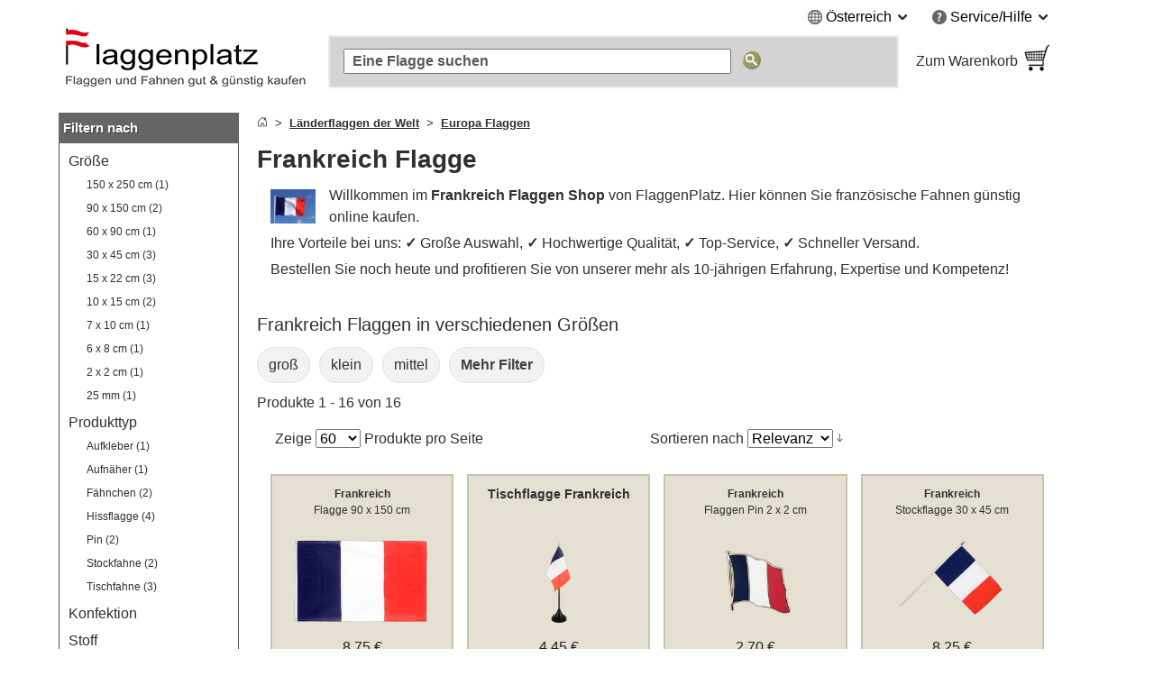

--- FILE ---
content_type: text/html
request_url: https://www.flaggenplatz.at/frankreich.html
body_size: 26070
content:
<!DOCTYPE html>
<html class="no-js" lang="de">
<head>
<meta http-equiv="X-UA-Compatible" content="IE=edge" />
<meta http-equiv="Content-Type" content="text/html; charset=utf-8" />
<title>Frankreich Flagge kaufen - 16 Größen lieferbar - FlaggenPlatz.at</title>
<meta name="description" content="Frankreich Flaggen in verschiedenen Gr&ouml;&szlig;en &raquo; Onlineshop mit Mengenrabatten und Lagerware &#x2713; Franz&ouml;sische Fahnen in Hiss, Tisch, Boots, Auto &amp; Stockfahnen Form." />
<meta name="viewport" content="width=device-width, initial-scale=1.0" /><meta content="origin" name="referrer" />
<link rel="icon" href="/media/favicon/websites/4/favicon.ico" type="image/x-icon" />
<link rel="shortcut icon" href="/media/favicon/websites/4/favicon.ico" type="image/x-icon" />
<link rel="dns-prefetch" href="https://node01.flagstat.net" />
<link rel="preconnect" href="https://node01.flagstat.net" />
<meta name="robots" content="INDEX,FOLLOW" />
<link rel="alternate" hreflang="de-de" href="https://www.flaggenplatz.de/frankreich.html" /><link rel="alternate" hreflang="de" href="https://www.flaggenplatz.de/frankreich.html" /><link rel="alternate" hreflang="x-default" href="https://www.flaggenplatz.de/frankreich.html" /><link rel="alternate" hreflang="de-at" href="https://www.flaggenplatz.at/frankreich.html" /><link rel="alternate" hreflang="de-ch" href="https://www.flaggenplatz.ch/frankreich.html" />
<link rel="canonical" href="https://www.flaggenplatz.at/frankreich.html" /><script>var JSsrc=[], JScode=[], JSlazycode=[], JSfn=[], REQcmd=[], hPT=0, isB=1, JSpid=null; document.documentElement.className = "js";</script><link rel="preload" as="script" href="/skin/frontend/maxflags/r6/js/isB.2406152.min.js" /><script src="/skin/frontend/maxflags/r6/js/isB.2406152.min.js" fetchpriority="high"></script><script>var JSurl = window.location.href.toLowerCase(); if (JSurl.indexOf("/checkout/") < 0 && JSurl.indexOf("/payment/") < 0 && isB == 1) {document.documentElement.className = "js isB";}; function jshrefAttr(a) {var dataNames = ['href', 'target', 'rel']; var j; for (j=0; j<dataNames.length; j++) {var ga = a.getAttribute('data-' + dataNames[j]); if (ga) {ga = ga.replace(/^#/g, '/'); a.setAttribute(dataNames[j], ga); a.removeAttribute('data-' + dataNames[j]);};};}; function qSA(a) {var d; if (!document.getElementsByClassName){d = document.querySelectorAll('.' + a);} else {d = document.getElementsByClassName(a);}; return d;}; function jshref() {try {if (isB == 1) {return}; var d; d = qSA('jshref'); var i; for (i=0; i<d.length; i++) {var ga = d[i].getAttribute('data-jshref'); if (ga) {ga = ga.replace(/^#\//g, '/'); d[i].setAttribute('href', ga); d[i].removeAttribute('data-jshref');}; var ga = d[i].getAttribute('data-enc'); if (window.atob && ga) {d[i].setAttribute('href', atob(ga)); d[i].removeAttribute('data-enc');}; jshrefAttr(d[i]);}; try {d = document.querySelectorAll('.jshref'); var i; for (i=0; i<d.length; i++) {d[i].className = d[i].className.replace(/\bjshref\b/g, "");};} catch(e) {};} catch(e) {};}; function productNames() {try {var ele = document.querySelectorAll('.productname'); ele = [].slice.call(ele); ele.forEach(function(e) {var pn = e.getAttribute('data-productname'); if (typeof pn != 'undefined' && pn != '') {if (isB == 0) {e.innerHTML = pn;}; e.className = e.className.replace(/\bproductname-not-ready\b/g, ''); e.className = e.className.replace(/\bproductname\b/g, ''); e.removeAttribute('data-productname');};});} catch(e) {}}; function jsError() {document.documentElement.className = "no-js"; try {if (document.documentElement.clientWidth >= 768) {var lnV2Id = document.getElementById("left_navigationV2"); var lnId = document.getElementById("left_navigation"); if (lnV2Id && lnId) {lnV2Id.innerHTML = lnId.innerHTML; lnId.innerHTML = "";};}} catch(e) {}};</script>
<script>function setJSpid() {try {var WLH = window.location.hash; var re = /^#p[0-9]/; if (WLH && WLH.match(re) !== null) {JSpid = WLH; JSpid = JSpid.replace('#', '');}} catch(e) {}}; setJSpid();</script>
<link rel="preload" as="script" href="/skin/frontend/maxflags/r6/js/2411051.tools.min.js" /><script src="/skin/frontend/maxflags/r6/js/2411051.tools.min.js" async fetchpriority="high" onerror="jsError()"></script>
<meta name="twitter:card" content="summary" /><meta name="twitter:site" content="@flaggenplatz" />
<meta property="og:type" content="product" /><meta property="og:image" content="https://node01.flagstat.net/media/image/2827r.jpg" /><meta name="twitter:image" content="https://node01.flagstat.net/media/image/2827r.jpg" />
<meta property="og:title" content="Frankreich Flagge" /><meta name="twitter:title" content="Frankreich Flagge" />
<meta property="og:url" content="https://www.flaggenplatz.at/frankreich.html" /><meta property="og:site_name" content="FlaggenPlatz.at" /><meta property="fb:app_id" content="226675467458212" /><meta property="fb:admins" content="100000293650081" />
<meta property="og:description" content="Frankreich Flaggen in verschiedenen Gr&ouml;&szlig;en &raquo; Onlineshop mit Mengenrabatten und Lagerware &#x2713; Franz&ouml;sische Fahnen in Hiss, Tisch, Boots, Auto &amp; Stockfahnen Form." /><meta name="twitter:description" content="Frankreich Flaggen in verschiedenen Gr&ouml;&szlig;en &raquo; Onlineshop mit Mengenrabatten und Lagerware &#x2713; Franz&ouml;sische Fahnen in Hiss, Tisch, Boots, Auto &amp; Stockfahnen Form." />
<link rel="apple-touch-icon" href="/skin/frontend/maxflags/default/images/favicons/apple-touch-icon.png" /><link rel="apple-touch-icon" href="/skin/frontend/maxflags/default/images/favicons/apple-touch-icon-57x57.png" sizes="57x57" /><link rel="apple-touch-icon" href="/skin/frontend/maxflags/default/images/favicons/apple-touch-icon-60x60.png" sizes="60x60" /><link rel="apple-touch-icon" href="/skin/frontend/maxflags/default/images/favicons/apple-touch-icon-72x72.png" sizes="72x72" /><link rel="apple-touch-icon" href="/skin/frontend/maxflags/default/images/favicons/apple-touch-icon-76x76.png" sizes="76x76" /><link rel="apple-touch-icon" href="/skin/frontend/maxflags/default/images/favicons/apple-touch-icon-114x114.png" sizes="114x114" /><link rel="apple-touch-icon" href="/skin/frontend/maxflags/default/images/favicons/apple-touch-icon-120x120.png" sizes="120x120" /><link rel="apple-touch-icon" href="/skin/frontend/maxflags/default/images/favicons/apple-touch-icon-128x128.png" sizes="128x128" /><link rel="apple-touch-icon" href="/skin/frontend/maxflags/default/images/favicons/apple-touch-icon-144x144.png" sizes="144x144" /><link rel="apple-touch-icon" href="/skin/frontend/maxflags/default/images/favicons/apple-touch-icon-152x152.png" sizes="152x152" /><link rel="apple-touch-icon" href="/skin/frontend/maxflags/default/images/favicons/apple-touch-icon-180x180.png" sizes="180x180" /><link rel="apple-touch-icon" href="/skin/frontend/maxflags/default/images/favicons/apple-touch-icon-precomposed.png" /><link rel="manifest" href="/skin/frontend/maxflags/default/images/favicons/manifest-2.json" /><meta name="theme-color" content="#353535" />
<link rel="stylesheet" href="/skin/frontend/maxflags/r6/css/2406021.min.css" /><script>function HP(){if (isB == 1) {return}; var HP = document.getElementById('HP'); if ((HP.offsetWidth==1&&HP.readyState=='complete')||(HP.offsetWidth==1&&HP.readyState==undefined)){var a = document.getElementById('NF'); if (a) {var b = a.appendChild(document.createElement('input')); b.name = 'img'; b.value = parseInt(Date.now()/1000); b.type = 'hidden';}}}</script>
</head>
<body id="top" class="isCategorypage isCatalogsearchpage" onload="HP()">
<div id="layer"></div>
<div id="site" class="german">
<noscript><div class="pt15px pb15px"><div class="submission_error">Bitte aktivieren Sie JavaScript in Ihrem Browser, um unsere Webseite nutzen zu können.</div></div></noscript>
<header>
<div id="header_blank_space"></div>
<div id="header">
<div class="tar mobile_hidden"><ul class="list-bullets sr-only">
<li><button class="smoothanchor" data-skip-id="1">Zum Hauptinhalt springen</button></li>
<li><button class="smoothanchor" data-skip-id="top_navigation">Zur Suche springen</button></li>
<li><button class="smoothanchor" data-skip-id="nav" onclick="toogleMobileMenu('open')">Zur Navigation springen</button></li>
</ul>
<div class="clear_float">
<div class="top-menu">
<div class="dib mr25px language">
<span class="pointer" onclick="expandMenu({'class':'language'})" aria-controls="language-menu" aria-haspopup="true">
<i class="iconset globe-icon vam"></i>
<span class="vam">Österreich</span>
<i class="iconset expand-icon vam"></i>
</span>
<ul id="language-menu" class="top-menu-list language-list" role="menu"><li role="presentation"><a href="https://www.flaggenplatz.ch/frankreich.html" lang="de" title="FlaggenPlatz Schweiz auf Deutsch">Deutsch (CH)</a></li><li role="presentation"><a href="https://www.flaggenplatz.de/frankreich.html" lang="de" title="FlaggenPlatz Deutschland auf Deutsch">Deutsch (DE)</a></li><li role="presentation"><a href="https://www.royal-flags.com/france.html" lang="en" title="Royal-Flags in English">English</a></li><li role="presentation"><a href="https://www.monsieur-des-drapeaux.com/france.html" lang="fr" title="Monsieur-des-Drapeaux en fran&ccedil;ais">Français</a></li></ul></div><div class="dib service">
<span class="pointer" onclick="expandMenu({'class':'service'})" aria-controls="service-menu" aria-haspopup="true">
<i class="iconset service-icon-4 vam"></i>
<span class="vam">Service/Hilfe</span>
<i class="iconset expand-icon vam"></i>
</span>
<ul id="service-menu" class="top-menu-list service-list" role="menu">
<li role="presentation"><form action="/impressum/" method="post" class="a-link-js"><button class="button a-link">Impressum und Kontakt</button></form></li>
<li role="presentation"><form action="/about-us/" method="post" class="a-link-js"><button class="button a-link">Über uns</button></form></li>
<li role="presentation"><form action="/kundeninformationen/" method="post" class="a-link-js"><button class="button a-link">Kundeninformationen</button></form></li>
<li role="presentation"><form action="/kundeninformationen/#Versandkosten" method="post" class="a-link-js"><button class="button a-link">Versandkosten</button></form></li>
<li role="presentation"><form action="/kundeninformationen/#Zahlungsarten" method="post" class="a-link-js"><button class="button a-link">Zahlungsarten</button></form></li>
<li role="presentation"><form action="/kundeninformationen/#Lieferzeit" method="post" class="a-link-js"><button class="button a-link">Lieferzeit</button></form></li>
<li role="presentation"><form action="/widerrufsbelehrung/" method="post" class="a-link-js"><button class="button a-link">Widerrufsrecht</button></form></li>
<li role="presentation"><form action="/datenschutz/" method="post" class="a-link-js"><button class="button a-link">Datenschutz</button></form></li>
<li role="presentation"><form action="/agb/" method="post" class="a-link-js"><button class="button a-link">Einkaufen ohne Risiko (AGB)</button></form></li>
<li role="presentation"><form action="/newsletter-subscribe.html" method="post" class="a-link-js"><button class="button a-link">Willkommensgutschein</button></form></li>
</ul>
</div>
</div>
</div></div>
<div class="header_logo">
<a class="inline-block w100pc" href="/" title="FlaggenPlatz.at"><picture><source media="(max-width: 767px)" srcset="/skin/frontend/maxflags/default/images/page/logo/flaggenplatzat.mobile.18.07.21.png"><source media="(min-width: 768px)" srcset="/skin/frontend/maxflags/default/images/page/logo/flaggenplatzat.18.07.21.png"><img width="280" height="75" src="/skin/frontend/maxflags/default/images/page/logo/flaggenplatzat.18.07.21.png" alt="FlaggenPlatz.at" /></picture></a>
</div>
<div class="header_search"></div>
<div class="header_basket">
<form class="a-link-js a-link-js-wrapper" action="/checkout/cart/" method="post" title="Zum Warenkorb" data-title="Zum Warenkorb">
<button class="btn-details a-link">
<span class="header_basket_text vam">
Zum Warenkorb<br />
<span id="carttotal"></span>
</span><span class="header_basket_image vam">
<img width="33" height="34" src="https://node01.flagstat.net/skin/frontend/maxflags/default/images/page/top-shopping-basket.gif" alt="Bestellen" />
</span>
</button>
</form>
</div>
</div>
<div id="top_navigation">
<div class="top_search_form">
<form id="searchForm" action="/catalogsearch/result/" method="get" role="search">
<input class="top_navigation_search" type="search" name="q" id="tnsi" value="" placeholder="Eine Flagge suchen" aria-label="Eine Flagge suchen" />
<button type="submit" class="button"><img width="21" height="21" src="https://node01.flagstat.net/skin/frontend/maxflags/default/images/page/search-go.png" alt="Suche" title="Suche" /></button>
</form>
</div></div>
<div class="mobile_navigation mobile_menu_button pt10px">
<button tabindex="-1" class="open_mobile_menu btn-block btn btn-blue w99_5pc plr0px">Unsere Kategorien durchstöbern</button>
</div>
</header>
<div id="content">
<div class="row">
<div id="left_navigationV2"><nav id="mobile-navigation" class="nav-not-ready mobile_hidden">
<div class="topround_200"></div><div class="bg_orange"><div class="h2-title"><b>Shop-Navigation</b></div></div>
<div class="catalog_menu_with_padding">
<ul class="cat-menu" role="tree">
<li role="treeitem"><a href="/laenderflaggen.html" title="Alle Länderflaggen und Nationalflaggen der Welt">Länderflaggen der Welt</a>
<li role="treeitem"><a href="/alle-themen.html" title="Alle Themen Flaggen und Fahnen">Themen</a>
</ul>
</div>
<br />
<div class="topround_200"></div><div class="bg_orange"><div class="h2-title"><b>Produkttypen</b></div></div>
<div class="catalog_menu_with_padding">
<ul class="cat-menu" role="tree">
<li role="treeitem"><a class="ap" href="/flaggen-90-x-150-cm/" title="Flaggen und Fahnen 90 x 150 cm">Flaggen 90 x 150 cm</a>
<li role="treeitem"><a class="ap" href="/flaggen-60-x-90-cm/" title="Flaggen und Fahnen 60 x 90 cm">Flaggen 60 x 90 cm</a>
<li role="treeitem"><a class="ap" href="/flaggen-30-x-45-cm/" title="Flaggen und Fahnen 30 x 45 cm">Flaggen 30 x 45 cm</a>
<li role="treeitem"><a class="ap" href="/flaggen-150-x-250-cm/">Flaggen 150 x 250 cm</a>
<li role="treeitem"><a class="ap" href="/kleine-fahnen/" title="Kleine Fahnen und Flaggen">Kleine Fahnen</a>
<li role="treeitem"><a class="ap" href="/tischflaggen/" title="Tischflaggen und Tischfahnen">Tischflaggen</a>
<li role="treeitem"><a class="ap" href="/stockflaggen/" title="Stockflaggen und Stockfahnen">Stockflaggen</a>
<li role="treeitem"><a class="ap" href="/premium-hissfahnen/">Premium Hissfahnen</a>
<li role="treeitem"><a class="ap" href="/aufnaeher/" title="Flaggen und Fahnen Aufnäher">Flaggen Aufnäher</a>
<li role="treeitem"><a class="ap" href="/flaggen-pins/" title="Flaggen und Fahnen Pins">Flaggen Pins</a>
<li role="treeitem"><a class="ap" href="/autoflaggen/" title="Autofahnen und Autoflaggen">Autofahnen</a>
<li role="treeitem"><a class="ap" href="/bootsflaggen/" title="Bootsflaggen und Bootsfahnen">Bootsflaggen</a>
<li role="treeitem"><a class="ap" href="/hochformatflaggen/">Hochformatflaggen</a>
</ul>
</div>
</nav></div>
<div id="main_wrapper">
<section>
<div class="pb10px breadcrumbs">
<ol class="breadcrumbs-bs">
<li><a href="/" title="Startseite"><svg aria-hidden="true" xmlns="http://www.w3.org/2000/svg" width="12" height="12" fill="currentColor" viewBox="0 0 16 16"><path d="M8.354 1.146a.5.5 0 0 0-.708 0l-6 6A.5.5 0 0 0 1.5 7.5v7a.5.5 0 0 0 .5.5h4.5a.5.5 0 0 0 .5-.5v-4h2v4a.5.5 0 0 0 .5.5H14a.5.5 0 0 0 .5-.5v-7a.5.5 0 0 0-.146-.354L13 5.793V2.5a.5.5 0 0 0-.5-.5h-1a.5.5 0 0 0-.5.5v1.293L8.354 1.146zM2.5 14V7.707l5.5-5.5 5.5 5.5V14H10v-4a.5.5 0 0 0-.5-.5h-3a.5.5 0 0 0-.5.5v4H2.5z"></path></svg></a></li>
<li><a href="/laenderflaggen.html" title="Alle L&auml;nderflaggen und Nationalflaggen der Welt"><u>Länderflaggen der Welt</u></a></li>
<li><a href="/europa.html" title="Alle Flaggen und Fahnen der L&auml;nder in Europa"><u>Europa Flaggen</u></a></li>
</ol>
</div><script type="application/ld+json" id="schemaBreadcrumbList">{"@context":"http://schema.org","@id":"#BreadcrumbList","@type":"BreadcrumbList","itemListElement":[{"@type":"ListItem","item":"https://www.flaggenplatz.at/laenderflaggen.html","name":"L\u00e4nderflaggen der Welt","position":"1"},{"@type":"ListItem","item":"https://www.flaggenplatz.at/europa.html","name":"Europa Flaggen","position":"2"}]}</script><div id="reqmsg"></div>
</section>
<main>
<h1 class="article" id="1">Frankreich Flagge</h1>
<div id="toptext-v2" class="pl15px pr15px"><div id="toptext"><div class="intropic"><a class="popup img" onclick="popup(this)" href="https://node01.flagstat.net/media/image/2827r.jpg" title="Hier klicken um das Bild zu vergr&ouml;&szlig;ern"><img width="128" height="96" class="webp fl mr15px pt5px pb5px" loading="eager" fetchpriority="high" decoding="async" src="https://node01.flagstat.net/media/image/128/2827r.png.85.webp" data-fallback="https://node01.flagstat.net/media/image/128/2827r.png" alt="Frankreich Flagge" /></a></div><p>Willkommen im <strong>Frankreich Flaggen Shop</strong> von FlaggenPlatz. Hier können Sie französische Fahnen günstig online kaufen.</p><p>Ihre Vorteile bei uns: <b>✓</b> Große Auswahl, <b>✓</b> Hochwertige Qualität, <b>✓</b> Top-Service, <b>✓</b> Schneller Versand.</p><p>Bestellen Sie noch heute und profitieren Sie von unserer mehr als 10-jährigen Erfahrung, Expertise und Kompetenz!</p><div class="clear_float"></div></div><br />
</div>
<section>
<h2 id="Produktuebersicht" class="h4">Frankreich Flaggen in verschiedenen Größen</h2><ul class="list-inline related-links freeSlider-nowrap"><li><a href="/catalogsearch/result/?f6=71&amp;fe=1&amp;q=Frankreich" class="db attribute" rel="nofollow">groß</a></li><li><a href="/catalogsearch/result/?f6=70&amp;fe=1&amp;q=Frankreich" class="db attribute" rel="nofollow">klein</a></li><li><a href="/catalogsearch/result/?f6=72&amp;fe=1&amp;q=Frankreich" class="db attribute" rel="nofollow">mittel</a></li><li><button class="btn-details a-link attribute db" onclick="showMoreFilters()"><span class="fwb">Mehr Filter</span></button></li></ul>
<p class="amount">Produkte 1 - 16 von 16</p>
<div class="container">
<div class="row">
<div class="limiter scats_tools tal">
<label>Zeige</label>
<select onchange="window.location = this.value" aria-label="Zeige pro Seite">
<option value="/catalogsearch/result/?fe=1&amp;limit=60&amp;q=Frankreich" selected="selected">60</option>
<option value="/catalogsearch/result/?fe=1&amp;limit=180&amp;q=Frankreich">180</option>
</select> <span class="vam">Produkte pro Seite</span>
</div>
<div class="sort-by scats_tools tar">
<label>Sortieren nach</label>
<select onchange="window.location = this.value" aria-label="Sortieren nach">
<option value="/catalogsearch/result/?dir=asc&amp;fe=1&amp;limit=60&amp;order=name&amp;q=Frankreich">Name</option>
<option value="/catalogsearch/result/?dir=asc&amp;fe=1&amp;limit=60&amp;order=price&amp;q=Frankreich">Gesamtpreis</option>
<option value="/catalogsearch/result/?dir=asc&amp;fe=1&amp;limit=60&amp;order=relevanz&amp;q=Frankreich" selected="selected">Relevanz</option>
</select>
<button onclick="window.location = this.dataset.href" class="button" data-href="/catalogsearch/result/?dir=desc&amp;fe=1&amp;limit=60&amp;order=relevanz&amp;q=Frankreich" title="In absteigender Reihenfolge"><img width="7" height="10" src="https://node01.flagstat.net/skin/frontend/maxflags/default/images/page/i_desc_arrow.gif" alt="In absteigender Reihenfolge" /></button>
</div>
</div>
</div>
<ul class="scats resp-scats clear_float mobile-scats scats-autoheight">
<li id="p5545" class="scats">
<div class="description relpos ppds" data-productid="5545">
<div class="description-inner">
<div class="center" aria-hidden="true"><a tabindex="-1" href="/frankreich-flagge-1643.html"><picture><source media="(max-width: 640px)" srcset="https://node01.flagstat.net/media/catalog/product/h250/1643.png.85.webp" type="image/webp"><source media="(min-width: 641px)" srcset="https://node01.flagstat.net/media/catalog/product/h180/1643.png.90.webp" type="image/webp"><img class="product product-image" loading="eager" fetchpriority="high" decoding="async" src="https://node01.flagstat.net/media/catalog/product/h250/1643.png" alt="Frankreich Flagge 90 x 150 cm" /></picture></a></div>
<h3 class="h3-productname"><a class="block product-name fwi" href="/frankreich-flagge-1643.html" title="Frankreich - Flagge 90 x 150 cm">
<span class="block pt10px center"><span class="productname-not-ready productname" data-productname="&lt;span class=&quot;fs14px&quot;&gt;&lt;span class=&quot;sr-only&quot;&gt;Frankreich&lt;/span&gt;&lt;span class=&quot;sr-only&quot;&gt; - &lt;/span&gt;&lt;span class=&quot;scale-factor&quot;&gt;&lt;strong class=&quot;fsi&quot;&gt;Flagge&lt;/strong&gt;&lt;/span&gt;&lt;/span&gt;&lt;span class=&quot;block fs14px&quot;&gt; &lt;span id=&quot;90-x-150-cm&quot; data-id=&quot;p5545&quot; class=&quot;scale-factor&quot;&gt;90 x 150 cm&lt;/span&gt;&lt;/span&gt;"><span class="fs12px"><span class="scale-factor"><strong class="fsi">Frankreich</strong></span></span> <span class="block fs12px"><span class="scale-factor">Flagge 90 x 150 cm</span></span></span></span>
</a></h3>
<div id="5545" class="pb5px similarities hyphens ppdc">
<ul class="list-bullets">
<li>Hissflagge mit zwei Metallösen auf der Mastseite</li>
<li>Standard Polyester Qualität (UV beständig und wetterfest)</li>
<li>Geeignet für durchschnittliche Windgeschwindigkeiten</li>
<li>Empfohlene Standardgröße für Fahnenmasten bis 6 m Höhe</li>
</ul></div>
<div class="description_article_bottom center h45px"><span><span class="price">8,75 €</span></span><div class="lh14px"><small class="amount-sold">Top: über 100 verkauft</small></div><div class="ppdb"><button tabindex="-1" class="btn btn-blue btn-tooltip ppd" onclick="popup(this)" data-id="5545" data-linktext="Frankreich - Flagge 90 x 150 cm"><span class="sr-only">Kurzbeschreibung</span></button></div>
</div>
<form method="post" action="/checkout/cart/add/product/5545/" onsubmit="addItem(event,'5545','cat')">
<input type="hidden" name="product" value="5545" />
<input class="formkey" name="form_key" type="hidden" value="" />
<div class="h40px center">
<button type="submit" class="btn btn-green btn-addtocart">In den Warenkorb</button>
</div>
</form>
<div class="details-button center mt5px">
<a tabindex="-1" class="btn-addtocart" href="/frankreich-flagge-1643.html"><u>Details anzeigen</u></a>
</div>
</div>
</div>
</li>
<li id="p6160" class="scats">
<div class="description relpos ppds" data-productid="6160">
<div class="description-inner">
<div class="center" aria-hidden="true"><a tabindex="-1" href="/frankreich-tischflagge-2259.html"><picture><source media="(max-width: 640px)" srcset="https://node01.flagstat.net/media/catalog/product/h250/2259.png.85.webp" type="image/webp"><source media="(min-width: 641px)" srcset="https://node01.flagstat.net/media/catalog/product/h180/2259.png.90.webp" type="image/webp"><img class="product product-image" loading="eager" fetchpriority="high" decoding="async" src="https://node01.flagstat.net/media/catalog/product/h250/2259.png" alt="Tischflagge Frankreich" /></picture></a></div>
<h3 class="h3-productname"><a class="block product-name fwi" href="/frankreich-tischflagge-2259.html" title="Frankreich - Tischflagge 10 x 15 cm">
<span class="block pt10px center"><span class="productname-not-ready productname" data-productname="&lt;span class=&quot;fs14px&quot;&gt;&lt;span class=&quot;sr-only&quot;&gt;Frankreich&lt;/span&gt;&lt;span class=&quot;sr-only&quot;&gt; - &lt;/span&gt;&lt;span class=&quot;scale-factor&quot;&gt;&lt;strong class=&quot;fsi&quot;&gt;Tischflagge&lt;/strong&gt;&lt;/span&gt;&lt;/span&gt;&lt;span class=&quot;block fs14px&quot;&gt; &lt;span id=&quot;10-x-15-cm&quot; data-id=&quot;p6160&quot; class=&quot;scale-factor&quot;&gt;10 x 15 cm&lt;/span&gt;&lt;/span&gt;"><span class="fs14px"><span class="scale-factor"><strong class="fsi">Tischflagge Frankreich</strong></span></span></span></span>
</a></h3>
<div id="6160" class="pb5px similarities hyphens ppdc">
<ul class="list-bullets">
<li>Tischflagge mit Polyester Fahne (ca 10 x 15 cm)</li>
<li>Höhe: ca 30 cm</li>
<li>Mast und Sockel aus schwarzem Kunststoff</li>
<li>Lackierte Goldspitze</li>
</ul></div>
<div class="description_article_bottom center h45px"><span><span class="price">4,45 €</span></span><div class="lh14px"><small class="amount-sold">Top: über 100 verkauft</small></div><div class="ppdb"><button tabindex="-1" class="btn btn-blue btn-tooltip ppd" onclick="popup(this)" data-id="6160" data-linktext="Frankreich - Tischflagge 10 x 15 cm"><span class="sr-only">Kurzbeschreibung</span></button></div>
</div>
<form method="post" action="/checkout/cart/add/product/6160/" onsubmit="addItem(event,'6160','cat')">
<input type="hidden" name="product" value="6160" />
<input class="formkey" name="form_key" type="hidden" value="" />
<div class="h40px center">
<button type="submit" class="btn btn-green btn-addtocart">In den Warenkorb</button>
</div>
</form>
<div class="details-button center mt5px">
<a tabindex="-1" class="btn-addtocart" href="/frankreich-tischflagge-2259.html"><u>Details anzeigen</u></a>
</div>
</div>
</div>
</li>
<li id="p4969" class="scats">
<div class="description relpos ppds" data-productid="4969">
<div class="description-inner">
<div class="center" aria-hidden="true"><a tabindex="-1" href="/frankreich-flaggen-pin-1067.html"><picture><source media="(max-width: 640px)" srcset="https://node01.flagstat.net/media/catalog/product/h250/1067.png.85.webp" type="image/webp"><source media="(min-width: 641px)" srcset="https://node01.flagstat.net/media/catalog/product/h180/1067.png.90.webp" type="image/webp"><img class="product product-image" loading="eager" fetchpriority="high" decoding="async" src="https://node01.flagstat.net/media/catalog/product/h250/1067.png" alt="Frankreich Flaggen Pin 2 x 2 cm" /></picture></a></div>
<h3 class="h3-productname"><a class="block product-name fwi" href="/frankreich-flaggen-pin-1067.html" title="Frankreich - Flaggen Pin 2 x 2 cm">
<span class="block pt10px center"><span class="productname-not-ready productname" data-productname="&lt;span class=&quot;fs14px&quot;&gt;&lt;span class=&quot;sr-only&quot;&gt;Frankreich&lt;/span&gt;&lt;span class=&quot;sr-only&quot;&gt; - &lt;/span&gt;&lt;span class=&quot;scale-factor&quot;&gt;&lt;strong class=&quot;fsi&quot;&gt;Flaggen Pin&lt;/strong&gt;&lt;/span&gt;&lt;/span&gt;&lt;span class=&quot;block fs14px&quot;&gt; &lt;span id=&quot;2-x-2-cm&quot; data-id=&quot;p4969&quot; class=&quot;scale-factor&quot;&gt;2 x 2 cm&lt;/span&gt;&lt;/span&gt;"><span class="fs12px"><span class="scale-factor"><strong class="fsi">Frankreich</strong></span></span> <span class="block fs12px"><span class="scale-factor">Flaggen Pin 2 x 2 cm</span></span></span></span>
</a></h3>
<div id="4969" class="pb5px similarities hyphens ppdc">
<ul class="list-bullets">
<li>Anstecker aus hochwertiger Hartemaille</li>
<li>Steckverschluss und Anstecknadel auf der Rückseite</li>
<li>Goldglänzende Vorderseite</li>
</ul></div>
<div class="description_article_bottom center h45px"><span><span class="price">2,70 €</span></span><div class="lh14px"><small class="amount-sold">Top: über 100 verkauft</small></div><div class="ppdb"><button tabindex="-1" class="btn btn-blue btn-tooltip ppd" onclick="popup(this)" data-id="4969" data-linktext="Frankreich - Flaggen Pin 2 x 2 cm"><span class="sr-only">Kurzbeschreibung</span></button></div>
</div>
<form method="post" action="/checkout/cart/add/product/4969/" onsubmit="addItem(event,'4969','cat')">
<input type="hidden" name="product" value="4969" />
<input class="formkey" name="form_key" type="hidden" value="" />
<div class="h40px center">
<button type="submit" class="btn btn-green btn-addtocart">In den Warenkorb</button>
</div>
</form>
<div class="details-button center mt5px">
<a tabindex="-1" class="btn-addtocart" href="/frankreich-flaggen-pin-1067.html"><u>Details anzeigen</u></a>
</div>
</div>
</div>
</li>
<li id="p5324" class="scats">
<div class="description relpos ppds" data-productid="5324">
<div class="description-inner">
<div class="center" aria-hidden="true"><a tabindex="-1" href="/frankreich-stockflagge-1422.html"><picture><source media="(max-width: 640px)" srcset="https://node01.flagstat.net/media/catalog/product/h250/1422.png.85.webp" type="image/webp"><source media="(min-width: 641px)" srcset="https://node01.flagstat.net/media/catalog/product/h180/1422.png.90.webp" type="image/webp"><img class="product product-image" loading="eager" fetchpriority="high" decoding="async" src="https://node01.flagstat.net/media/catalog/product/h250/1422.png" alt="Frankreich Stockflagge 30 x 45 cm" /></picture></a></div>
<h3 class="h3-productname"><a class="block product-name fwi" href="/frankreich-stockflagge-1422.html" title="Frankreich - Stockflagge 30 x 45 cm">
<span class="block pt10px center"><span class="productname-not-ready productname" data-productname="&lt;span class=&quot;fs14px&quot;&gt;&lt;span class=&quot;sr-only&quot;&gt;Frankreich&lt;/span&gt;&lt;span class=&quot;sr-only&quot;&gt; - &lt;/span&gt;&lt;span class=&quot;scale-factor&quot;&gt;&lt;strong class=&quot;fsi&quot;&gt;Stockflagge&lt;/strong&gt;&lt;/span&gt;&lt;/span&gt;&lt;span class=&quot;block fs14px&quot;&gt; &lt;span id=&quot;30-x-45-cm&quot; data-id=&quot;p5324&quot; class=&quot;scale-factor&quot;&gt;30 x 45 cm&lt;/span&gt;&lt;/span&gt;"><span class="fs12px"><span class="scale-factor"><strong class="fsi">Frankreich</strong></span></span> <span class="block fs12px"><span class="scale-factor">Stockflagge 30 x 45 cm</span></span></span></span>
</a></h3>
<div id="5324" class="pb5px similarities hyphens ppdc">
<ul class="list-bullets">
<li>Stockflagge mit Polyester Fahne (ca 30 x 45 cm)</li>
<li>Einfach gesäumt</li>
<li>ca 60 cm wiederabnehmbarer Holzstock (Durchmesser: ca 8 mm)</li>
<li>Kunststoffspitze</li>
</ul></div>
<div class="description_article_bottom center h45px"><span><span class="price">8,25 €</span></span><div class="lh14px"><small class="amount-sold">Top: über 100 verkauft</small></div><div class="ppdb"><button tabindex="-1" class="btn btn-blue btn-tooltip ppd" onclick="popup(this)" data-id="5324" data-linktext="Frankreich - Stockflagge 30 x 45 cm"><span class="sr-only">Kurzbeschreibung</span></button></div>
</div>
<form method="post" action="/checkout/cart/add/product/5324/" onsubmit="addItem(event,'5324','cat')">
<input type="hidden" name="product" value="5324" />
<input class="formkey" name="form_key" type="hidden" value="" />
<div class="h40px center">
<button type="submit" class="btn btn-green btn-addtocart">In den Warenkorb</button>
</div>
</form>
<div class="details-button center mt5px">
<a tabindex="-1" class="btn-addtocart" href="/frankreich-stockflagge-1422.html"><u>Details anzeigen</u></a>
</div>
</div>
</div>
</li>
<li id="p6443" class="scats">
<div class="description relpos ppds" data-productid="6443">
<div class="description-inner">
<div class="center" aria-hidden="true"><a tabindex="-1" href="/guenstige-frankreich-fahne-2574.html"><picture><source media="(max-width: 640px)" srcset="https://node01.flagstat.net/media/catalog/product/h250/2574.png.85.webp" type="image/webp"><source media="(min-width: 641px)" srcset="https://node01.flagstat.net/media/catalog/product/h180/2574.png.90.webp" type="image/webp"><img class="product product-image" loading="eager" fetchpriority="high" decoding="async" src="https://node01.flagstat.net/media/catalog/product/h250/2574.png" alt="Frankreich Flagge 60 x 90 cm" /></picture></a></div>
<h3 class="h3-productname"><a class="block product-name fwi" href="/guenstige-frankreich-fahne-2574.html" title="Frankreich - Flagge 60 x 90 cm">
<span class="block pt10px center"><span class="productname-not-ready productname" data-productname="&lt;span class=&quot;fs14px&quot;&gt;&lt;span class=&quot;sr-only&quot;&gt;Frankreich&lt;/span&gt;&lt;span class=&quot;sr-only&quot;&gt; - &lt;/span&gt;&lt;span class=&quot;scale-factor&quot;&gt;&lt;strong class=&quot;fsi&quot;&gt;Flagge&lt;/strong&gt;&lt;/span&gt;&lt;/span&gt;&lt;span class=&quot;block fs14px&quot;&gt; &lt;span id=&quot;60-x-90-cm&quot; data-id=&quot;p6443&quot; class=&quot;scale-factor&quot;&gt;60 x 90 cm&lt;/span&gt;&lt;/span&gt;"><span class="fs14px"><span class="scale-factor"><strong class="fsi">Frankreich</strong></span></span> <span class="block fs14px"><span class="scale-factor">Flagge 60 x 90 cm</span></span></span></span>
</a></h3>
<div id="6443" class="pb5px similarities hyphens ppdc">
<ul class="list-bullets">
<li>Günstige Hissflagge mit zwei Metallösen auf der Mastseite</li>
<li>Standard Polyester Qualität (UV beständig und wetterfest)</li>
<li>Geeignet für durchschnittliche Windgeschwindigkeiten</li>
<li>Empfohlen für Fahnenmasten bis 6 m Höhe</li>
</ul></div>
<div class="description_article_bottom center h45px"><span><span class="price">7,40 €</span></span><div class="lh14px"><small class="amount-sold">Top: über 100 verkauft</small></div><div class="ppdb"><button tabindex="-1" class="btn btn-blue btn-tooltip ppd" onclick="popup(this)" data-id="6443" data-linktext="Frankreich - Flagge 60 x 90 cm"><span class="sr-only">Kurzbeschreibung</span></button></div>
</div>
<form method="post" action="/checkout/cart/add/product/6443/" onsubmit="addItem(event,'6443','cat')">
<input type="hidden" name="product" value="6443" />
<input class="formkey" name="form_key" type="hidden" value="" />
<div class="h40px center">
<button type="submit" class="btn btn-green btn-addtocart">In den Warenkorb</button>
</div>
</form>
<div class="details-button center mt5px">
<a tabindex="-1" class="btn-addtocart" href="/guenstige-frankreich-fahne-2574.html"><u>Details anzeigen</u></a>
</div>
</div>
</div>
</li>
<li id="p5184" class="scats">
<div class="description relpos ppds" data-productid="5184">
<div class="description-inner">
<div class="center" aria-hidden="true"><a tabindex="-1" href="/kleine-frankreich-fahne-1282.html"><picture><source media="(max-width: 640px)" srcset="https://node01.flagstat.net/media/catalog/product/h250/1282.png.85.webp" type="image/webp"><source media="(min-width: 641px)" srcset="https://node01.flagstat.net/media/catalog/product/h180/1282.png.90.webp" type="image/webp"><img class="product product-image" loading="eager" fetchpriority="high" decoding="async" src="https://node01.flagstat.net/media/catalog/product/h250/1282.png" alt="Frankreich Flagge 30 x 45 cm" /></picture></a></div>
<h3 class="h3-productname"><a class="block product-name fwi" href="/kleine-frankreich-fahne-1282.html" title="Frankreich - Flagge 30 x 45 cm">
<span class="block pt10px center"><span class="productname-not-ready productname" data-productname="&lt;span class=&quot;fs14px&quot;&gt;&lt;span class=&quot;sr-only&quot;&gt;Frankreich&lt;/span&gt;&lt;span class=&quot;sr-only&quot;&gt; - &lt;/span&gt;&lt;span class=&quot;scale-factor&quot;&gt;&lt;strong class=&quot;fsi&quot;&gt;Flagge&lt;/strong&gt;&lt;/span&gt;&lt;/span&gt;&lt;span class=&quot;block fs14px&quot;&gt; &lt;span class=&quot;scale-factor&quot;&gt;30 x 45 cm&lt;/span&gt;&lt;/span&gt;"><span class="fs14px"><span class="scale-factor"><strong class="fsi">Frankreich</strong></span></span> <span class="block fs14px"><span class="scale-factor">Flagge 30 x 45 cm</span></span></span></span>
</a></h3>
<div id="5184" class="pb5px similarities hyphens ppdc">
<ul class="list-bullets">
<li>Kleine Flagge aus Polyester</li>
<li>Einfach gesäumt</li>
<li>ca 8 mm Hohlsaum mastseitig (oben und unten offen)</li>
</ul></div>
<div class="description_article_bottom center h45px"><span><span class="price">3,80 €</span></span><div class="lh14px"><small>inkl. MwSt., zzgl. <button title="Versandkosten anzeigen" class="button a-link popup dialog-mobile-history" onclick="popup(this)" data-id="dialog-shipping"><u>Versand</u></button></small></div><div class="ppdb"><button tabindex="-1" class="btn btn-blue btn-tooltip ppd" onclick="popup(this)" data-id="5184" data-linktext="Frankreich - Flagge 30 x 45 cm"><span class="sr-only">Kurzbeschreibung</span></button></div>
</div>
<form method="post" action="/checkout/cart/add/product/5184/" onsubmit="addItem(event,'5184','cat')">
<input type="hidden" name="product" value="5184" />
<input class="formkey" name="form_key" type="hidden" value="" />
<div class="h40px center">
<button type="submit" class="btn btn-green btn-addtocart">In den Warenkorb</button>
</div>
</form>
<div class="details-button center mt5px">
<a tabindex="-1" class="btn-addtocart" href="/kleine-frankreich-fahne-1282.html"><u>Details anzeigen</u></a>
</div>
</div>
</div>
</li>
<li id="p12728" class="scats">
<div class="description relpos ppds" data-productid="12728">
<div class="description-inner">
<div class="center" aria-hidden="true"><a tabindex="-1" href="/frankreich-holz-tischflagge-9344.html"><picture><source media="(max-width: 640px)" srcset="https://node01.flagstat.net/media/catalog/product/h250/9344.png.85.webp" type="image/webp"><source media="(min-width: 641px)" srcset="https://node01.flagstat.net/media/catalog/product/h180/9344.png.90.webp" type="image/webp"><img class="product product-image" loading="lazy" decoding="async" src="https://node01.flagstat.net/media/catalog/product/h250/9344.png" alt="Holz Tischflagge Frankreich 15 x 22 cm" /></picture></a></div>
<h3 class="h3-productname"><a class="block product-name fwi" href="/frankreich-holz-tischflagge-9344.html" title="Frankreich - Holz Tischflagge 15 x 22 cm">
<span class="block pt10px center"><span class="productname-not-ready productname" data-productname="&lt;span class=&quot;fs14px&quot;&gt;&lt;span class=&quot;sr-only&quot;&gt;Frankreich&lt;/span&gt;&lt;span class=&quot;sr-only&quot;&gt; - &lt;/span&gt;&lt;span class=&quot;scale-factor&quot;&gt;&lt;strong class=&quot;fsi&quot;&gt;Holz Tischflagge&lt;/strong&gt;&lt;/span&gt;&lt;/span&gt;&lt;span class=&quot;block fs14px&quot;&gt; &lt;span id=&quot;15-x-22-cm&quot; data-id=&quot;p12728&quot; class=&quot;scale-factor&quot;&gt;15 x 22 cm&lt;/span&gt;&lt;/span&gt;"><span class="fs11px"><span class="scale-factor"><strong class="fsi">Holz Tischflagge Frankreich</strong></span></span> <span class="block fs11px"><span class="scale-factor">15 x 22 cm</span></span></span></span>
</a></h3>
<div id="12728" class="pb5px similarities hyphens ppdc">
<ul class="list-bullets">
<li>Elegante Tischflagge mit Polyester Fahne (ca 15 x 22 cm)</li>
<li>Höhe: ca 32 cm</li>
<li>Holzmast und Sockel aus klar lackiertem Holz</li>
<li>Lackierte Goldspitze</li>
</ul></div>
<div class="description_article_bottom center h45px"><span><span class="price">9,95 €</span></span><div class="lh14px"><small>inkl. MwSt., zzgl. <button title="Versandkosten anzeigen" class="button a-link popup dialog-mobile-history" onclick="popup(this)" data-id="dialog-shipping"><u>Versand</u></button></small></div><div class="ppdb"><button tabindex="-1" class="btn btn-blue btn-tooltip ppd" onclick="popup(this)" data-id="12728" data-linktext="Frankreich - Holz Tischflagge 15 x 22 cm"><span class="sr-only">Kurzbeschreibung</span></button></div>
</div>
<form method="post" action="/checkout/cart/add/product/12728/" onsubmit="addItem(event,'12728','cat')">
<input type="hidden" name="product" value="12728" />
<input class="formkey" name="form_key" type="hidden" value="" />
<div class="h40px center">
<button type="submit" class="btn btn-green btn-addtocart">In den Warenkorb</button>
</div>
</form>
<div class="details-button center mt5px">
<a tabindex="-1" class="btn-addtocart" href="/frankreich-holz-tischflagge-9344.html"><u>Details anzeigen</u></a>
</div>
</div>
</div>
</li>
<li id="p6930" class="scats">
<div class="description relpos ppds" data-productid="6930">
<div class="description-inner">
<div class="center" aria-hidden="true"><a tabindex="-1" href="/frankreich-aufnaeher-3060.html"><picture><source media="(max-width: 640px)" srcset="https://node01.flagstat.net/media/catalog/product/h250/3060.png.85.webp" type="image/webp"><source media="(min-width: 641px)" srcset="https://node01.flagstat.net/media/catalog/product/h180/3060.png.90.webp" type="image/webp"><img class="product product-image" loading="lazy" decoding="async" src="https://node01.flagstat.net/media/catalog/product/h250/3060.png" alt="Frankreich Aufnäher 6 x 8 cm" /></picture></a></div>
<h3 class="h3-productname"><a class="block product-name fwi" href="/frankreich-aufnaeher-3060.html" title="Frankreich - Aufnäher 6 x 8 cm">
<span class="block pt10px center"><span class="productname-not-ready productname" data-productname="&lt;span class=&quot;fs14px&quot;&gt;&lt;span class=&quot;sr-only&quot;&gt;Frankreich&lt;/span&gt;&lt;span class=&quot;sr-only&quot;&gt; - &lt;/span&gt;&lt;span class=&quot;scale-factor&quot;&gt;&lt;strong class=&quot;fsi&quot;&gt;Aufnäher&lt;/strong&gt;&lt;/span&gt;&lt;/span&gt;&lt;span class=&quot;block fs14px&quot;&gt; &lt;span id=&quot;6-x-8-cm&quot; data-id=&quot;p6930&quot; class=&quot;scale-factor&quot;&gt;6 x 8 cm&lt;/span&gt;&lt;/span&gt;"><span class="fs14px"><span class="scale-factor"><strong class="fsi">Frankreich</strong></span></span> <span class="block fs14px"><span class="scale-factor">Aufnäher 6 x 8 cm</span></span></span></span>
</a></h3>
<div id="6930" class="pb5px similarities hyphens ppdc">
<ul class="list-bullets">
<li>Aufwendig bestickt</li>
<li>Zum Aufnähen oder Aufbügeln</li>
<li>Rückseite mit Spezialkleber, der durch Hitze schmilzt</li>
</ul></div>
<div class="description_article_bottom center h45px"><span><span class="price">2,70 €</span></span><div class="lh14px"><small>inkl. MwSt., zzgl. <button title="Versandkosten anzeigen" class="button a-link popup dialog-mobile-history" onclick="popup(this)" data-id="dialog-shipping"><u>Versand</u></button></small></div><div class="ppdb"><button tabindex="-1" class="btn btn-blue btn-tooltip ppd" onclick="popup(this)" data-id="6930" data-linktext="Frankreich - Aufnäher 6 x 8 cm"><span class="sr-only">Kurzbeschreibung</span></button></div>
</div>
<form method="post" action="/checkout/cart/add/product/6930/" onsubmit="addItem(event,'6930','cat')">
<input type="hidden" name="product" value="6930" />
<input class="formkey" name="form_key" type="hidden" value="" />
<div class="h40px center">
<button type="submit" class="btn btn-green btn-addtocart">In den Warenkorb</button>
</div>
</form>
<div class="details-button center mt5px">
<a tabindex="-1" class="btn-addtocart" href="/frankreich-aufnaeher-3060.html"><u>Details anzeigen</u></a>
</div>
</div>
</div>
</li>
<li id="p9413" class="scats">
<div class="description relpos ppds" data-productid="9413">
<div class="description-inner">
<div class="center" aria-hidden="true"><a tabindex="-1" href="/frankreich-faehnchen-6473.html"><picture><source media="(max-width: 640px)" srcset="https://node01.flagstat.net/media/catalog/product/h250/6473.png.85.webp" type="image/webp"><source media="(min-width: 641px)" srcset="https://node01.flagstat.net/media/catalog/product/h180/6473.png.90.webp" type="image/webp"><img class="product product-image" loading="lazy" decoding="async" src="https://node01.flagstat.net/media/catalog/product/h250/6473.png" alt="Frankreich Fähnchen 10 x 15 cm" /></picture></a></div>
<h3 class="h3-productname"><a class="block product-name fwi" href="/frankreich-faehnchen-6473.html" title="Frankreich - Fähnchen 10 x 15 cm">
<span class="block pt10px center"><span class="productname-not-ready productname" data-productname="&lt;span class=&quot;fs14px&quot;&gt;&lt;span class=&quot;sr-only&quot;&gt;Frankreich&lt;/span&gt;&lt;span class=&quot;sr-only&quot;&gt; - &lt;/span&gt;&lt;span class=&quot;scale-factor&quot;&gt;&lt;strong class=&quot;fsi&quot;&gt;Fähnchen&lt;/strong&gt;&lt;/span&gt;&lt;/span&gt;&lt;span class=&quot;block fs14px&quot;&gt; &lt;span class=&quot;scale-factor&quot;&gt;10 x 15 cm&lt;/span&gt;&lt;/span&gt;"><span class="fs12px"><span class="scale-factor"><strong class="fsi">Frankreich</strong></span></span> <span class="block fs12px"><span class="scale-factor">Fähnchen 10 x 15 cm</span></span></span></span>
</a></h3>
<div id="9413" class="pb5px similarities hyphens ppdc">
<ul class="list-bullets">
<li>Produziert aus heißgeschnittenen Polyester Fahnenstoffen</li>
<li>ca 5 mm Hohlsaum auf der linken Seite (oben und unten offen)</li>
<li>Sehr leicht und dünn</li>
</ul></div>
<div class="description_article_bottom center h45px"><span><span class="price">2,95 €</span></span><div class="lh14px"><small>inkl. MwSt., zzgl. <button title="Versandkosten anzeigen" class="button a-link popup dialog-mobile-history" onclick="popup(this)" data-id="dialog-shipping"><u>Versand</u></button></small></div><div class="ppdb"><button tabindex="-1" class="btn btn-blue btn-tooltip ppd" onclick="popup(this)" data-id="9413" data-linktext="Frankreich - Fähnchen 10 x 15 cm"><span class="sr-only">Kurzbeschreibung</span></button></div>
</div>
<form method="post" action="/checkout/cart/add/product/9413/" onsubmit="addItem(event,'9413','cat')">
<input type="hidden" name="product" value="9413" />
<input class="formkey" name="form_key" type="hidden" value="" />
<div class="h40px center">
<button type="submit" class="btn btn-green btn-addtocart">In den Warenkorb</button>
</div>
</form>
<div class="details-button center mt5px">
<a tabindex="-1" class="btn-addtocart" href="/frankreich-faehnchen-6473.html"><u>Details anzeigen</u></a>
</div>
</div>
</div>
</li>
<li id="p14155" class="scats">
<div class="description relpos ppds" data-productid="14155">
<div class="description-inner">
<div class="center" aria-hidden="true"><a tabindex="-1" href="/frankreich-stockfaehnchen-15x22cm-10827.html"><picture><source media="(max-width: 640px)" srcset="https://node01.flagstat.net/media/catalog/product/h250/10827.png.85.webp" type="image/webp"><source media="(min-width: 641px)" srcset="https://node01.flagstat.net/media/catalog/product/h180/10827.png.90.webp" type="image/webp"><img class="product product-image" loading="lazy" decoding="async" src="https://node01.flagstat.net/media/catalog/product/h250/10827.png" alt="Frankreich Stockfähnchen 15 x 22 cm" /></picture></a></div>
<h3 class="h3-productname"><a class="block product-name fwi" href="/frankreich-stockfaehnchen-15x22cm-10827.html" title="Frankreich - Stockfähnchen 15 x 22 cm">
<span class="block pt10px center"><span class="productname-not-ready productname" data-productname="&lt;span class=&quot;fs14px&quot;&gt;&lt;span class=&quot;sr-only&quot;&gt;Frankreich&lt;/span&gt;&lt;span class=&quot;sr-only&quot;&gt; - &lt;/span&gt;&lt;span class=&quot;scale-factor&quot;&gt;&lt;strong class=&quot;fsi&quot;&gt;Stockfähnchen&lt;/strong&gt;&lt;/span&gt;&lt;/span&gt;&lt;span class=&quot;block fs14px&quot;&gt; &lt;span class=&quot;scale-factor&quot;&gt;15 x 22 cm&lt;/span&gt;&lt;/span&gt;"><span class="fs12px"><span class="scale-factor"><strong class="fsi">Frankreich</strong></span></span> <span class="block fs12px"><span class="scale-factor">Stockfähnchen 15 x 22 cm</span></span></span></span>
</a></h3>
<div id="14155" class="pb5px similarities hyphens ppdc">
<ul class="list-bullets">
<li>Stockfähnchen mit Polyester Minifahne (ca 15 x 22 cm)</li>
<li>ca 30 cm wiederabnehmbarer Holzstock</li>
<li>Weiße Kugelspitze aus Kunststoff</li>
<li>Stockdurchmesser: ca 5 mm</li>
</ul></div>
<div class="description_article_bottom center h45px"><span><span class="price">3,45 €</span></span><div class="lh14px"><small>inkl. MwSt., zzgl. <button title="Versandkosten anzeigen" class="button a-link popup dialog-mobile-history" onclick="popup(this)" data-id="dialog-shipping"><u>Versand</u></button></small></div><div class="ppdb"><button tabindex="-1" class="btn btn-blue btn-tooltip ppd" onclick="popup(this)" data-id="14155" data-linktext="Frankreich - Stockfähnchen 15 x 22 cm"><span class="sr-only">Kurzbeschreibung</span></button></div>
</div>
<form method="post" action="/checkout/cart/add/product/14155/" onsubmit="addItem(event,'14155','cat')">
<input type="hidden" name="product" value="14155" />
<input class="formkey" name="form_key" type="hidden" value="" />
<div class="h40px center">
<button type="submit" class="btn btn-green btn-addtocart">In den Warenkorb</button>
</div>
</form>
<div class="details-button center mt5px">
<a tabindex="-1" class="btn-addtocart" href="/frankreich-stockfaehnchen-15x22cm-10827.html"><u>Details anzeigen</u></a>
</div>
</div>
</div>
</li>
<li id="p12253" class="scats">
<div class="description relpos ppds" data-productid="12253">
<div class="description-inner">
<div class="center" aria-hidden="true"><a tabindex="-1" href="/frankreich-minifahne-8869.html"><picture><source media="(max-width: 640px)" srcset="https://node01.flagstat.net/media/catalog/product/h250/8869.png.85.webp" type="image/webp"><source media="(min-width: 641px)" srcset="https://node01.flagstat.net/media/catalog/product/h180/8869.png.90.webp" type="image/webp"><img class="product product-image" loading="lazy" decoding="async" src="https://node01.flagstat.net/media/catalog/product/h250/8869.png" alt="Frankreich Minifahne 15 x 22 cm" /></picture></a></div>
<h3 class="h3-productname"><a class="block product-name fwi" href="/frankreich-minifahne-8869.html" title="Frankreich - Minifahne 15 x 22 cm">
<span class="block pt10px center"><span class="productname-not-ready productname" data-productname="&lt;span class=&quot;fs14px&quot;&gt;&lt;span class=&quot;sr-only&quot;&gt;Frankreich&lt;/span&gt;&lt;span class=&quot;sr-only&quot;&gt; - &lt;/span&gt;&lt;span class=&quot;scale-factor&quot;&gt;&lt;strong class=&quot;fsi&quot;&gt;Minifahne&lt;/strong&gt;&lt;/span&gt;&lt;/span&gt;&lt;span class=&quot;block fs14px&quot;&gt; &lt;span class=&quot;scale-factor&quot;&gt;15 x 22 cm&lt;/span&gt;&lt;/span&gt;"><span class="fs12px"><span class="scale-factor"><strong class="fsi">Frankreich</strong></span></span> <span class="block fs12px"><span class="scale-factor">Minifahne 15 x 22 cm</span></span></span></span>
</a></h3>
<div id="12253" class="pb5px similarities hyphens ppdc">
<ul class="list-bullets">
<li>Produziert aus heißgeschnittenen Polyester Fahnenstoffen</li>
<li>ca 5 mm Hohlsaum auf der linken Seite (oben und unten offen)</li>
<li>Sehr leicht und dünn</li>
</ul></div>
<div class="description_article_bottom center h45px"><span><span class="price">3,10 €</span></span><div class="lh14px"><small>inkl. MwSt., zzgl. <button title="Versandkosten anzeigen" class="button a-link popup dialog-mobile-history" onclick="popup(this)" data-id="dialog-shipping"><u>Versand</u></button></small></div><div class="ppdb"><button tabindex="-1" class="btn btn-blue btn-tooltip ppd" onclick="popup(this)" data-id="12253" data-linktext="Frankreich - Minifahne 15 x 22 cm"><span class="sr-only">Kurzbeschreibung</span></button></div>
</div>
<form method="post" action="/checkout/cart/add/product/12253/" onsubmit="addItem(event,'12253','cat')">
<input type="hidden" name="product" value="12253" />
<input class="formkey" name="form_key" type="hidden" value="" />
<div class="h40px center">
<button type="submit" class="btn btn-green btn-addtocart">In den Warenkorb</button>
</div>
</form>
<div class="details-button center mt5px">
<a tabindex="-1" class="btn-addtocart" href="/frankreich-minifahne-8869.html"><u>Details anzeigen</u></a>
</div>
</div>
</div>
</li>
<li id="p6696" class="scats">
<div class="description relpos ppds" data-productid="6696">
<div class="description-inner">
<div class="center" aria-hidden="true"><a tabindex="-1" href="/grosse-frankreich-fahne-2827.html"><picture><source media="(max-width: 640px)" srcset="https://node01.flagstat.net/media/catalog/product/h250/2827.png.85.webp" type="image/webp"><source media="(min-width: 641px)" srcset="https://node01.flagstat.net/media/catalog/product/h180/2827.png.90.webp" type="image/webp"><img class="product product-image" loading="lazy" decoding="async" src="https://node01.flagstat.net/media/catalog/product/h250/2827.png" alt="Frankreich Flagge 150 x 250 cm" /></picture></a></div>
<h3 class="h3-productname"><a class="block product-name fwi" href="/grosse-frankreich-fahne-2827.html" title="Frankreich - Flagge 150 x 250 cm">
<span class="block pt10px center"><span class="productname-not-ready productname" data-productname="&lt;span class=&quot;fs14px&quot;&gt;&lt;span class=&quot;sr-only&quot;&gt;Frankreich&lt;/span&gt;&lt;span class=&quot;sr-only&quot;&gt; - &lt;/span&gt;&lt;span class=&quot;scale-factor&quot;&gt;&lt;strong class=&quot;fsi&quot;&gt;Flagge&lt;/strong&gt;&lt;/span&gt;&lt;/span&gt;&lt;span class=&quot;block fs14px&quot;&gt; &lt;span id=&quot;150-x-250-cm&quot; data-id=&quot;p6696&quot; class=&quot;scale-factor&quot;&gt;150 x 250 cm&lt;/span&gt;&lt;/span&gt;"><span class="fs12px"><span class="scale-factor"><strong class="fsi">Frankreich</strong></span></span> <span class="block fs12px"><span class="scale-factor">Flagge 150 x 250 cm</span></span></span></span>
</a></h3>
<div id="6696" class="pb5px similarities hyphens ppdc">
<ul class="list-bullets">
<li>Große Hissflagge mit zwei Metallösen auf der Mastseite</li>
<li>Standard Polyester Qualität (UV beständig und wetterfest)</li>
<li>Geeignet für durchschnittliche Windgeschwindigkeiten</li>
<li>Empfohlen für Fahnenmasten bis 6 m Höhe</li>
</ul></div>
<div class="description_article_bottom center h45px"><span><span class="price">22,10 €</span></span><div class="lh14px"><small>inkl. MwSt., zzgl. <button title="Versandkosten anzeigen" class="button a-link popup dialog-mobile-history" onclick="popup(this)" data-id="dialog-shipping"><u>Versand</u></button></small></div><div class="ppdb"><button tabindex="-1" class="btn btn-blue btn-tooltip ppd" onclick="popup(this)" data-id="6696" data-linktext="Frankreich - Flagge 150 x 250 cm"><span class="sr-only">Kurzbeschreibung</span></button></div>
</div>
<form method="post" action="/checkout/cart/add/product/6696/" onsubmit="addItem(event,'6696','cat')">
<input type="hidden" name="product" value="6696" />
<input class="formkey" name="form_key" type="hidden" value="" />
<div class="h40px center">
<button type="submit" class="btn btn-green btn-addtocart">In den Warenkorb</button>
</div>
</form>
<div class="details-button center mt5px">
<a tabindex="-1" class="btn-addtocart" href="/grosse-frankreich-fahne-2827.html"><u>Details anzeigen</u></a>
</div>
</div>
</div>
</li>
<li id="p7922" class="scats">
<div class="description relpos ppds" data-productid="7922">
<div class="description-inner">
<div class="center" aria-hidden="true"><a tabindex="-1" href="/frankreich-tischflagge-4441.html"><picture><source media="(max-width: 640px)" srcset="https://node01.flagstat.net/media/catalog/product/h250/4441.png.85.webp" type="image/webp"><source media="(min-width: 641px)" srcset="https://node01.flagstat.net/media/catalog/product/h180/4441.png.90.webp" type="image/webp"><img class="product product-image" loading="lazy" decoding="async" src="https://node01.flagstat.net/media/catalog/product/h250/4441.png" alt="Große Tischflagge Frankreich 30 x 45 cm" /></picture></a></div>
<h3 class="h3-productname"><a class="block product-name fwi" href="/frankreich-tischflagge-4441.html" title="Frankreich - Große Tischflagge 30 x 45 cm">
<span class="block pt10px center"><span class="productname-not-ready productname" data-productname="&lt;span class=&quot;fs14px&quot;&gt;&lt;span class=&quot;sr-only&quot;&gt;Frankreich&lt;/span&gt;&lt;span class=&quot;sr-only&quot;&gt; - &lt;/span&gt;&lt;span class=&quot;scale-factor&quot;&gt;&lt;strong class=&quot;fsi&quot;&gt;Große Tischflagge&lt;/strong&gt;&lt;/span&gt;&lt;/span&gt;&lt;span class=&quot;block fs14px&quot;&gt; &lt;span class=&quot;scale-factor&quot;&gt;30 x 45 cm&lt;/span&gt;&lt;/span&gt;"><span class="fs11px"><span class="scale-factor"><strong class="fsi">Große Tischflagge Frankreich</strong></span></span> <span class="block fs11px"><span class="scale-factor">30 x 45 cm</span></span></span></span>
</a></h3>
<div id="7922" class="pb5px similarities hyphens ppdc">
<ul class="list-bullets">
<li>Große Tischflagge mit Polyester Fahne (ca 30 x 45 cm)</li>
<li>Höhe: ca 60 cm</li>
<li>Mast und Sockel aus Holz</li>
<li>Kunststoffspitze</li>
</ul></div>
<div class="description_article_bottom center h45px"><span><span class="price">11,25 €</span></span><div class="lh14px"><small>inkl. MwSt., zzgl. <button title="Versandkosten anzeigen" class="button a-link popup dialog-mobile-history" onclick="popup(this)" data-id="dialog-shipping"><u>Versand</u></button></small></div><div class="ppdb"><button tabindex="-1" class="btn btn-blue btn-tooltip ppd" onclick="popup(this)" data-id="7922" data-linktext="Frankreich - Große Tischflagge 30 x 45 cm"><span class="sr-only">Kurzbeschreibung</span></button></div>
</div>
<form method="post" action="/checkout/cart/add/product/7922/" onsubmit="addItem(event,'7922','cat')">
<input type="hidden" name="product" value="7922" />
<input class="formkey" name="form_key" type="hidden" value="" />
<div class="h40px center">
<button type="submit" class="btn btn-green btn-addtocart">In den Warenkorb</button>
</div>
</form>
<div class="details-button center mt5px">
<a tabindex="-1" class="btn-addtocart" href="/frankreich-tischflagge-4441.html"><u>Details anzeigen</u></a>
</div>
</div>
</div>
</li>
<li id="p7185" class="scats">
<div class="description relpos ppds" data-productid="7185">
<div class="description-inner">
<div class="center" aria-hidden="true"><a tabindex="-1" href="/frankreich-aufkleber-3315.html"><picture><source media="(max-width: 640px)" srcset="https://node01.flagstat.net/media/catalog/product/h250/3315.png.85.webp" type="image/webp"><source media="(min-width: 641px)" srcset="https://node01.flagstat.net/media/catalog/product/h180/3315.png.90.webp" type="image/webp"><img class="product product-image" loading="lazy" decoding="async" src="https://node01.flagstat.net/media/catalog/product/h250/3315.png" alt="Frankreich Aufkleber 7 x 10 cm, 5 Stück" /></picture></a></div>
<h3 class="h3-productname"><a class="block product-name fwi" href="/frankreich-aufkleber-3315.html" title="Frankreich - Aufkleber 7 x 10 cm, 5 Stück">
<span class="block pt10px center"><span class="productname-not-ready productname" data-productname="&lt;span class=&quot;fs14px&quot;&gt;&lt;span class=&quot;sr-only&quot;&gt;Frankreich&lt;/span&gt;&lt;span class=&quot;sr-only&quot;&gt; - &lt;/span&gt;&lt;span class=&quot;scale-factor&quot;&gt;&lt;strong class=&quot;fsi&quot;&gt;Aufkleber&lt;/strong&gt;&lt;/span&gt;&lt;/span&gt;&lt;span class=&quot;block fs14px&quot;&gt; &lt;span id=&quot;7-x-10-cm,-5-Stück&quot; data-id=&quot;p7185&quot; class=&quot;scale-factor&quot;&gt;7 x 10 cm, 5 Stück&lt;/span&gt;&lt;/span&gt;"><span class="fs11px"><span class="scale-factor"><strong class="fsi">Frankreich</strong></span></span> <span class="block fs11px"><span class="scale-factor">Aufkleber 7 x 10 cm, 5 Stück</span></span></span></span>
</a></h3>
<div id="7185" class="pb5px similarities hyphens ppdc">
<ul class="list-bullets">
<li>Weiche PVC-Folie</li>
<li>Mit UV-Lack veredelt</li>
<li>Geeignet für einen Einsatz im Freien</li>
</ul></div>
<div class="description_article_bottom center h45px"><span><span class="price">3,05 €</span></span><div class="lh14px"><small>inkl. MwSt., zzgl. <button title="Versandkosten anzeigen" class="button a-link popup dialog-mobile-history" onclick="popup(this)" data-id="dialog-shipping"><u>Versand</u></button></small></div><div class="ppdb"><button tabindex="-1" class="btn btn-blue btn-tooltip ppd" onclick="popup(this)" data-id="7185" data-linktext="Frankreich - Aufkleber 7 x 10 cm, 5 Stück"><span class="sr-only">Kurzbeschreibung</span></button></div>
</div>
<form method="post" action="/checkout/cart/add/product/7185/" onsubmit="addItem(event,'7185','cat')">
<input type="hidden" name="product" value="7185" />
<input class="formkey" name="form_key" type="hidden" value="" />
<div class="h40px center">
<button type="submit" class="btn btn-green btn-addtocart">In den Warenkorb</button>
</div>
</form>
<div class="details-button center mt5px">
<a tabindex="-1" class="btn-addtocart" href="/frankreich-aufkleber-3315.html"><u>Details anzeigen</u></a>
</div>
</div>
</div>
</li>
<li id="p10423" class="scats">
<div class="description relpos ppds" data-productid="10423">
<div class="description-inner">
<div class="center" aria-hidden="true"><a tabindex="-1" href="/frankreich-xxl-flaggen-pin-8111.html"><picture><source media="(max-width: 640px)" srcset="https://node01.flagstat.net/media/catalog/product/h250/8111.png.85.webp" type="image/webp"><source media="(min-width: 641px)" srcset="https://node01.flagstat.net/media/catalog/product/h180/8111.png.90.webp" type="image/webp"><img class="product product-image" loading="lazy" decoding="async" src="https://node01.flagstat.net/media/catalog/product/h250/8111.png" alt="Frankreich Flaggen Pin XXL 25 mm" /></picture></a></div>
<h3 class="h3-productname"><a class="block product-name fwi" href="/frankreich-xxl-flaggen-pin-8111.html" title="Frankreich - Flaggen Pin XXL 25 mm">
<span class="block pt10px center"><span class="productname-not-ready productname" data-productname="&lt;span class=&quot;fs14px&quot;&gt;&lt;span class=&quot;sr-only&quot;&gt;Frankreich&lt;/span&gt;&lt;span class=&quot;sr-only&quot;&gt; - &lt;/span&gt;&lt;span class=&quot;scale-factor&quot;&gt;&lt;strong class=&quot;fsi&quot;&gt;Flaggen Pin XXL&lt;/strong&gt;&lt;/span&gt;&lt;/span&gt;&lt;span class=&quot;block fs14px&quot;&gt; &lt;span id=&quot;25-mm&quot; data-id=&quot;p10423&quot; class=&quot;scale-factor&quot;&gt;25 mm&lt;/span&gt;&lt;/span&gt;"><span class="fs12px"><span class="scale-factor"><strong class="fsi">Frankreich</strong></span></span> <span class="block fs12px"><span class="scale-factor">Flaggen Pin XXL 25 mm</span></span></span></span>
</a></h3>
<div class="description_article_bottom center h45px"><span><span class="price">4,30 €</span></span><div class="lh14px"><small>inkl. MwSt., zzgl. <button title="Versandkosten anzeigen" class="button a-link popup dialog-mobile-history" onclick="popup(this)" data-id="dialog-shipping"><u>Versand</u></button></small></div></div>
<form method="post" action="/checkout/cart/add/product/10423/" onsubmit="addItem(event,'10423','cat')">
<input type="hidden" name="product" value="10423" />
<input class="formkey" name="form_key" type="hidden" value="" />
<div class="h40px center">
<button type="submit" class="btn btn-green btn-addtocart">In den Warenkorb</button>
</div>
</form>
<div class="details-button center mt5px">
<a tabindex="-1" class="btn-addtocart" href="/frankreich-xxl-flaggen-pin-8111.html"><u>Details anzeigen</u></a>
</div>
</div>
</div>
</li>
<li id="p13286" class="scats">
<div class="description relpos ppds" data-productid="13286">
<div class="description-inner">
<div class="center" aria-hidden="true"><a tabindex="-1" href="/flagge-frankreich-90-x-150-cm-cv-10314.html"><picture><source media="(max-width: 640px)" srcset="https://node01.flagstat.net/media/catalog/product/h250/10314.png.85.webp" type="image/webp"><source media="(min-width: 641px)" srcset="https://node01.flagstat.net/media/catalog/product/h180/10314.png.90.webp" type="image/webp"><img class="product product-image" loading="lazy" decoding="async" src="https://node01.flagstat.net/media/catalog/product/h250/10314.png" alt="Frankreich Hissflagge 90 x 150 cm CV" /></picture></a></div>
<h3 class="h3-productname"><a class="block product-name fwi" href="/flagge-frankreich-90-x-150-cm-cv-10314.html" title="Frankreich - Hissflagge 90 x 150 cm CV">
<span class="block pt10px center"><span class="productname-not-ready productname" data-productname="&lt;span class=&quot;fs14px&quot;&gt;&lt;span class=&quot;sr-only&quot;&gt;Frankreich&lt;/span&gt;&lt;span class=&quot;sr-only&quot;&gt; - &lt;/span&gt;&lt;span class=&quot;scale-factor&quot;&gt;&lt;strong class=&quot;fsi&quot;&gt;Hissflagge&lt;/strong&gt;&lt;/span&gt;&lt;/span&gt;&lt;span class=&quot;block fs14px&quot;&gt; &lt;span id=&quot;90-x-150-cm-CV&quot; data-id=&quot;p13286&quot; class=&quot;scale-factor&quot;&gt;90 x 150 cm CV&lt;/span&gt;&lt;/span&gt;"><span class="fs11px"><span class="scale-factor"><strong class="fsi">Frankreich</strong></span></span> <span class="block fs11px"><span class="scale-factor">Hissflagge 90 x 150 cm CV</span></span></span></span>
</a></h3>
<div id="13286" class="pb5px similarities hyphens ppdc">
<ul class="list-bullets">
<li>105 g/qm Polyester-Stoff</li>
<li>25% schwerer als unsere Standard-Hissflaggen</li>
<li>Mit zwei Messingösen auf der Mastseite</li>
<li>Geeignet für überdurchschnittliche Windgeschwindigkeiten</li>
<li>Empfohlen ab einer Masthöhe von 5-6 Metern</li>
</ul></div>
<div class="description_article_bottom center h45px"><span><span class="price">17,10 €</span></span><div class="lh14px"><small>inkl. MwSt., zzgl. <button title="Versandkosten anzeigen" class="button a-link popup dialog-mobile-history" onclick="popup(this)" data-id="dialog-shipping"><u>Versand</u></button></small></div><div class="ppdb"><button tabindex="-1" class="btn btn-blue btn-tooltip ppd" onclick="popup(this)" data-id="13286" data-linktext="Frankreich - Hissflagge 90 x 150 cm CV"><span class="sr-only">Kurzbeschreibung</span></button></div>
</div>
<form method="post" action="/checkout/cart/add/product/13286/" onsubmit="addItem(event,'13286','cat')">
<input type="hidden" name="product" value="13286" />
<input class="formkey" name="form_key" type="hidden" value="" />
<div class="h40px center">
<button type="submit" class="btn btn-green btn-addtocart">In den Warenkorb</button>
</div>
</form>
<div class="details-button center mt5px">
<a tabindex="-1" class="btn-addtocart" href="/flagge-frankreich-90-x-150-cm-cv-10314.html"><u>Details anzeigen</u></a>
</div>
</div>
</div>
</li>
</ul>
<script>JSfn.push("ppds");</script>
<div class="clear_float"></div>

</section>
<div id="bottomtext-v2"><div id="bottomtext">
<br />
<section>
<h2 class="h3">Beliebte Filter um die passende Frankreich Flagge zu finden</h2><ul class="list-inline related-links"><li><a class="db attribute" href="/catalogsearch/result/?i=1&amp;q=Tischflagge+Frankreich">Tischflagge Frankreich</a></li></ul>
</section><br />
<aside>
<h2 class="h3">Häufig gestellte Fragen</h2>
<img class="fl mr15px" loading="lazy" width="100" height="100" src="https://node01.flagstat.net/cms/page/faq-green-100x100.png" alt="FAQ" />
<p>Nachfolgend finden Sie Antworten auf häufig gestellte Fragen zu Themen wie Versand auf Rechnung, Lieferzeit, Expressversand, Angebotserstellung und Wiederverkäuferrabatte.</p>
<div class="pt5px">
<h3 class="h4"><b>Ist ein Versand auf Rechnung möglich?</b></h3>
<p>Einen Versand auf Rechnung bieten wir nicht an. Sie können bei uns aber gerne per Kreditkarte, Paypal oder Vorkasse bestellen.</p>
</div>
<div class="pt5px">
<h3 class="h4"><b>Wie lange dauert die Lieferung?</b></h3>
<p>Die Lieferzeit innerhalb Österreichs beträgt bis zu 6 Werktage nach Zahlungseingang.</p>
</div>
<div class="pt5px">
<h3 class="h4"><b>Bietet Ihr einen Expressversand an?</b></h3>
<p>Aktuell bieten wir keine garantierte Zustellung am nächsten Werktag an.</p>
</div>
<div class="pt5px">
<h3 class="h4"><b>Könnt Ihr mir ein schriftliches Angebot erstellen?</b></h3>
<p>Es kommt auf Ihre Anfrage an. Benötigen Sie ein Angebot für Produkte aus unserem Onlineshop, dann können wir leider kein Angebot erstellen. Der Lagerbestand ändert sich alle 15 Minuten, und die Preise
sind nur bei Abnahme über den Onlineshop gültig. Wenn Sie ein gedrucktes Dokument zur Vorlage benötigen, empfehlen wir alle Produkte in den Warenkorb zu legen und dann den Warenkorb auszudrucken.</p>
<p>Für Produkte, die nicht in unserem Onlineshop gelistet sind, erstellen wir Ihnen gerne ein Angebot. Aktuell bieten wir allerdings nur Stockflaggen als Spezialanfertigung an. Für mehr Informationen besuchen 
Sie bitte unsere Stockflaggen Kategorie.</p>
</div>
<div class="pt5px">
<h3 class="h4"><b>Gewährt Ihr Wiederverkäuferrabatte oder andere Rabatte?</b></h3>
<p>Regelmäßige Wiederverkäuferrabatte gewähren wir nicht. Standardmäßig erhalten Sie jedoch automatische Mengenrabatte auf die Artikelpreise im Warenkorb.</p>
<ul class="list-bullets">
<li>Für 2 oder mehr Produkte erhalten Sie 2 % Rabatt</li>
<li>Für 5 oder mehr Produkte erhalten Sie 5 % Rabatt</li>
<li>Für 10 oder mehr Produkte erhalten Sie 10 % Rabatt</li>
</ul>
<p class="pt5px">Ab 200 Euro berechnen wir keine Versandkosten. Für einen zusätzlichen einmaligen Rabatt in Höhe von 10 %, melden Sie sich bitte bei unserem Newsletter an.</p>
</div>
<div class="clear_float"></div>
</aside>
<br />
<section>
<h2 class="h3">Unsere Sparangebote</h2>
<img class="fl mr15px" loading="lazy" width="100" height="100" src="https://node01.flagstat.net/cms/page/discount-label-100x100.png" alt="Rabatt" />
<p><b>Alle Flaggen zum günstigeren Preis</b>: Melden Sie sich bei unserem <a href="/newsletter-subscribe.html"><u>Newsletter</u></a> an und erhalten Sie sofort Ihren persönlichen Gutschein per E-Mail.</p>
<p>Noch einfacher und bequemer erhalten Sie unsere automatischen Mengenrabatte im Warenkorb ab einer Bestellmenge von zwei Stück. Details zu unseren Mengenrabatten erhalten Sie auf den Produktdetailseiten im Mengenrabatt Tab.</p>
<p>Ab 200 Euro Warenwert liefern wir Ihre Bestellung zusätzlich versandkostenfrei.</p>
<div class="clear_float"></div>
</section>
<br />
<aside>
<div id="flagpedia-topblock">
<h2 class="h3" id="Flaggenlexikon">Flaggenlexikon <small><br/>von Christian Radny</small></h2>
<div class="pl15px pr15px">
<h3 class="h4">Beschreibung</h3>
<p>
Die Franzosen nennen ihre Flagge drapeau tricolore oder drapeau français.</p><p>Sie besteht aus drei gleich breiten senkrechten Streifen in Blau, Weiß und Rot. Die Trikolore tauchte etwa 1790 in der Revolutionszeit auf, allerdings in umgekehrter Farbgebung (Rot, Weiß und Blau). Die heutige Version wurde 1794 erstmals zur offiziellen Nationalflagge der Ersten Republik bestimmt und am 5. März 1848 bestätigt. Ihre Farbsymbolik wird gelegentlich passend zum Wahlspruch der Revolutionäre, Blau für Freiheit, Weiß für die Gleichheit und Rot für die Brüderlichkeit interpretiert. Einer anderen Deutung zufolge repräsentiert die Anordnung der Farben die eingeschränkte Macht des Königs (Weiß) durch das Volk (Rot und Blau).
</p><br /><table class="facts fixed hyphens center"><tr>
<td class="p25"><div class="tar">Emoticon:</div></td><td><div><span class="fs30px vam">&#x1F1EB;&#x1F1F7;</span> - <button class="ctc button stsort" data-clipboard="&#x1F1EB;&#x1F1F7;"><u>In die Zwischenablage kopieren</u></button></div></td>
</tr><tr>
<td class="p25"><div class="tar">Farben:</div></td><td>Blau &middot; Weiß &middot; Rot</td>
</tr><tr>
<td class="p25"><div class="tar">Bild:</div></td><td><img width="165" height="115" class="popup pointer img" loading="lazy" onclick="popup(this)" data-link="https://node01.flagstat.net/bilder/frankreich-flagge.png" src="https://node01.flagstat.net/bilder/165/frankreich-flagge.png" alt="Frankreich Fahne" title="Hier klicken um das Bild zu vergrößern" /> <img width="108" height="115" class="pl15px popup pointer img" loading="lazy" onclick="popup(this)" data-link="https://node01.flagstat.net/bilder/frankreich-wappen.png" src="https://node01.flagstat.net/bilder/115/frankreich-wappen.png" alt="Frankreich Wappen" title="Hier klicken um das Bild zu vergrößern" /></td>
</tr><tr>
<td class="p25"><div class="tar">Offizielles Seitenverhältnis:</div></td><td>2:3</td>
</tr><tr>
<td class="p25"><div class="tar">Angenommen am:</div></td><td>15. Februar 1794</td>
</tr><tr>
<td class="p25"><div class="tar">Land:</div></td><td>Frankreich</td>
</tr><tr>
<td class="p25"><div class="tar">Nationalfeiertag:</div></td><td>14. Juli</td>
</tr><tr>
<td class="p25"><div class="tar">Kontinent:</div></td><td>Europa</td>
</tr><tr>
<td class="p25"><div class="tar">Unterkategorie:</div></td><td><a href="/europa.html"><u>Europa Flaggen</u></a></td>
</tr><tr>
<td class="p25"><div class="tar">Kategorie:</div></td><td><a href="/laenderflaggen.html"><u>Länderflaggen der Welt</u></a></td>
</tr><tr>
<td class="p25"><div class="tar">Flaggen der Nachbarländer:</div></td><td><a href="/andorra.html"><u><span class="productname-not-ready productname" data-productname="Andorra">Andorra Flagge</span></u></a> &middot; <a href="/belgien.html"><u><span class="productname-not-ready productname" data-productname="Belgien">Belgien Flagge</span></u></a> &middot; <a href="/deutschland.html"><u><span class="productname-not-ready productname" data-productname="Deutschland">Deutschland Flagge</span></u></a> &middot; <a href="/italien.html"><u><span class="productname-not-ready productname" data-productname="Italien">Italien Flagge</span></u></a> &middot; <a href="/luxemburg.html"><u><span class="productname-not-ready productname" data-productname="Luxemburg">Luxemburg Flagge</span></u></a> &middot; <a href="/monaco.html"><u><span class="productname-not-ready productname" data-productname="Monaco">Monaco Flagge</span></u></a> &middot; <a href="/schweiz.html"><u><span class="productname-not-ready productname" data-productname="Schweiz">Schweiz Flagge</span></u></a> &middot; <a href="/spanien-mit-wappen.html"><u><span class="productname-not-ready productname" data-productname="Spanien">Spanien Flagge</span></u></a></td>
</tr></table>
<br />
<h3 class="h4">Weblinks</h3>
<ul class="list-bullets">
<li>"<a href="https://de.wikipedia.org/wiki/Flagge_Frankreichs" target="_blank" rel="noopener"><u>Flagge Frankreichs</u></a>" in Wikipedia, die freie Enzyklopädie</li><li>"<a href="https://en.wikipedia.org/wiki/Flag_of_France" target="_blank" rel="noopener"><u>Flag of France</u></a>" from Wikipedia, the free encyclopedia</li><li>"<a href="https://www.crwflags.com/fotw/flags/fr.html" target="_blank" rel="noopener"><u>France</u></a>" in Flags Of The World</li>
</ul>
<br />
<h3 class="h4">Über den Autor</h3><a href="/team/christian-radny.html"><img width="100" height="100" class="fl mr15px" loading="lazy" src="https://node01.flagstat.net/cms/team/christian-radny-100x100.jpg" alt="Christian Radny" /></a><p><a href="/team/christian-radny.html"><u>Christian Radny</u></a> ist Geschäftsführer der MaxFlags GmbH und Redakteur bei FlaggenPlatz. Er arbeitet seit 1999 im E-Commerce, und hat sich 2005 auf die Fahnen und Flaggen Branche spezialisiert. In seiner Freizeit erstellt Christian Fotos, Musik und Videos.</p><div class="clear_float"></div>
</div>
</div>
</aside><br /><aside><h2 class="h4">Verwandte Themen</h2><ul class="scats resp-scats clear_float mobile-scats"><li class="scats"><a href="/frankreich-flaggen.html"><div class="description relpos"><div class="center" aria-hidden="true"><img class="product" loading="lazy" src="https://node01.flagstat.net/bilder/250h/frankreich-flaggen.png" alt="" /></div><span class="h45px block center"><span class="fs14px">Frankreich Flaggen</span></span></div></a></li></ul></aside><aside><br /><h2 class="h3">Europa entdecken</h2><ul class="list-inline related-links"><li><a class="db attribute" href="/europa.html">Europa Flaggen</a></li></ul><h2 class="h3">Weiterführende Links</h2><ul class="list-inline related-links"><li><a class="db attribute" href="/england-st-george.html">England St. George</a></li><li><a class="db attribute" href="/catalogsearch/result/?i=1&q=Flaggen+Blau+Rot+Weiß">Flaggen Blau Rot Weiß</a></li><li><a class="db attribute" href="/niederlande.html">Niederlande</a></li><li><a class="db attribute" href="/kroatien.html">Kroatien</a></li><li><a class="db attribute" href="/oesterreich.html">Österreich</a></li><li><a class="db attribute" href="/russland.html">Russland</a></li><li><a class="db attribute" href="/ungarn.html">Ungarn</a></li></ul></aside>
<br />
<section>
<h2 class="h3" id="Wir-über-uns">Wir über uns</h2>
<img class="fl mr15px" loading="lazy" width="100" height="100" src="https://node01.flagstat.net/cms/logos/maxflags-logo-100x100.png" alt="MaxFlags Logo" />
<p>Dieser Onlineshop ist eine Internetpräsenz der Firma MaxFlags GmbH. Das Unternehmen wurde 2012 gegründet und ist heute einer der größten Händler und Hersteller von internationalen Länder- und Themenfahnen. Fast jede Flagge, Fahne, Hissflagge, Stockflagge und Tischflagge der Welt in vielfältigen Konfektionen und Größen lagert auf einer Fläche von 200 qm. Hier finden Sie weitere Informationen <a href="/about-us/"><u>über uns</u></a>.</p>
<p>Bei Fragen zur Bedienung des Shops schreiben Sie bitte eine E-Mail oder rufen Sie an. Hier geht es zum <a href="/kundeninformationen/"><u>Kundendienst</u></a>.</p>
<div class="clear_float"></div>
</section><br /><div class="h4">Teilen</div><div class="pl15px pr15px"><ul class="list-inline"><li><button data-link="https://twitter.com/intent/tweet?text=Frankreich%20Flagge&amp;url=https%3A%2F%2Fwww.flaggenplatz.at%2Ffrankreich.html" class="btn smb" id="share-twitter" title="Bei Twitter teilen" aria-label="Bei Twitter teilen"><span class="sr-only">Tweeten</span></button></li><li><button data-link="https://www.facebook.com/sharer/sharer.php?u=https%3A%2F%2Fwww.flaggenplatz.at%2Ffrankreich.html" class="btn smb" id="share-facebook" title="Bei Facebook teilen" aria-label="Bei Facebook teilen"><span class="sr-only">Posten</span></button></li><li><button data-link="https://www.pinterest.com/pin/create/link/?url=https%3A%2F%2Fwww.flaggenplatz.at%2Ffrankreich.html&amp;media=https%3A%2F%2Fnode01.flagstat.net%2Fbilder%2Ffrankreich-flagge.png&amp;description=Frankreich%20Flagge" class="btn smb" id="share-pinterest" title="Bei Pinterest pinnen" aria-label="Bei Pinterest pinnen"><span class="sr-only">Pinterest</span></button></li><li><button data-link="whatsapp://send?text=Frankreich%20Flagge%20https%3A%2F%2Fwww.flaggenplatz.at%2Ffrankreich.html" class="btn smb" id="share-whatsapp" title="Bei Whatsapp teilen" aria-label="Bei Whatsapp teilen"><span class="sr-only">Teilen</span></button></li></ul></div><script type="application/ld+json" id="schemaJSONLD">{"@context":"http://schema.org","@id":"#CollectionPage","@type":"CollectionPage","about":{"@type":"Thing","alternateName":"Flagge Frankreichs","name":"Frankreich Flagge","sameAs":"https://www.wikidata.org/entity/Q43192"},"breadcrumb":{"@id":"#BreadcrumbList"},"description":"Frankreich Flaggen in verschiedenen Gr&ouml;&szlig;en &raquo; Onlineshop mit Mengenrabatten und Lagerware &#x2713; Franz&ouml;sische Fahnen in Hiss, Tisch, Boots, Auto &amp; Stockfahnen Form.","isPartOf":{"@id":"https://www.flaggenplatz.at/#WebSite"},"mainEntity":[{"@id":"#ProductGroup","@type":"ProductGroup","alternateName":"Flagge Frankreichs","brand":{"@id":"https://www.maxflags.com/#Brand"},"description":"Frankreich Flaggen in verschiedenen Gr&ouml;&szlig;en &raquo; Onlineshop mit Mengenrabatten und Lagerware &#x2713; Franz&ouml;sische Fahnen in Hiss, Tisch, Boots, Auto &amp; Stockfahnen Form.","hasVariant":[{"@type":"Product","brand":{"@id":"https://www.maxflags.com/#Brand"},"image":"https://node01.flagstat.net/media/catalog/product/h250/1643.png","mpn":"1643","name":"MaxFlags Frankreich Flagge, 90 x 150 cm, 80 g/m\u00b2 Polyester, FlaggenPlatz","offers":{"@type":"Offer","availability":"https://schema.org/InStock","businessFunction":"http://purl.org/goodrelations/v1#Sell","itemCondition":"https://schema.org/NewCondition","price":8.75,"priceCurrency":"EUR","shippingDetails":[{"@id":"#ShippingDetails-AT"}],"url":"/frankreich-flagge-1643.html"},"sku":"1643","url":"/frankreich-flagge-1643.html"},{"@type":"Product","brand":{"@id":"https://www.maxflags.com/#Brand"},"image":"https://node01.flagstat.net/media/catalog/product/h250/2259.png","mpn":"2259","name":"MaxFlags Tischflagge Frankreich, 10 x 15 cm, Kunststoff, FlaggenPlatz","offers":{"@type":"Offer","availability":"https://schema.org/InStock","businessFunction":"http://purl.org/goodrelations/v1#Sell","itemCondition":"https://schema.org/NewCondition","price":4.45,"priceCurrency":"EUR","shippingDetails":[{"@id":"#ShippingDetails-AT"}],"url":"/frankreich-tischflagge-2259.html"},"sku":"2259","url":"/frankreich-tischflagge-2259.html"},{"@type":"Product","brand":{"@id":"https://www.maxflags.com/#Brand"},"image":"https://node01.flagstat.net/media/catalog/product/h250/1067.png","mpn":"1067","name":"MaxFlags Pin mit Frankreich Flagge, FlaggenPlatz","offers":{"@type":"Offer","availability":"https://schema.org/InStock","businessFunction":"http://purl.org/goodrelations/v1#Sell","itemCondition":"https://schema.org/NewCondition","price":2.7,"priceCurrency":"EUR","shippingDetails":[{"@id":"#ShippingDetails-AT"}],"url":"/frankreich-flaggen-pin-1067.html"},"sku":"1067","url":"/frankreich-flaggen-pin-1067.html"},{"@type":"Product","brand":{"@id":"https://www.maxflags.com/#Brand"},"image":"https://node01.flagstat.net/media/catalog/product/h250/1422.png","mpn":"1422","name":"MaxFlags Frankreich Stockflagge, 30 x 45 cm, 80 g/m\u00b2 Polyester, FlaggenPlatz","offers":{"@type":"Offer","availability":"https://schema.org/InStock","businessFunction":"http://purl.org/goodrelations/v1#Sell","itemCondition":"https://schema.org/NewCondition","price":8.25,"priceCurrency":"EUR","shippingDetails":[{"@id":"#ShippingDetails-AT"}],"url":"/frankreich-stockflagge-1422.html"},"sku":"1422","url":"/frankreich-stockflagge-1422.html"},{"@type":"Product","brand":{"@id":"https://www.maxflags.com/#Brand"},"image":"https://node01.flagstat.net/media/catalog/product/h250/2574.png","mpn":"2574","name":"MaxFlags Frankreich Flagge, 60 x 90 cm, 80 g/m\u00b2 Polyester, FlaggenPlatz","offers":{"@type":"Offer","availability":"https://schema.org/InStock","businessFunction":"http://purl.org/goodrelations/v1#Sell","itemCondition":"https://schema.org/NewCondition","price":7.4,"priceCurrency":"EUR","shippingDetails":[{"@id":"#ShippingDetails-AT"}],"url":"/guenstige-frankreich-fahne-2574.html"},"sku":"2574","url":"/guenstige-frankreich-fahne-2574.html"},{"@type":"Product","brand":{"@id":"https://www.maxflags.com/#Brand"},"image":"https://node01.flagstat.net/media/catalog/product/h250/1282.png","mpn":"1282","name":"MaxFlags Frankreich Flagge, 30 x 45 cm, 80 g/m\u00b2 Polyester, FlaggenPlatz","offers":{"@type":"Offer","availability":"https://schema.org/InStock","businessFunction":"http://purl.org/goodrelations/v1#Sell","itemCondition":"https://schema.org/NewCondition","price":3.8,"priceCurrency":"EUR","shippingDetails":[{"@id":"#ShippingDetails-AT"}],"url":"/kleine-frankreich-fahne-1282.html"},"sku":"1282","url":"/kleine-frankreich-fahne-1282.html"},{"@type":"Product","brand":{"@id":"https://www.maxflags.com/#Brand"},"image":"https://node01.flagstat.net/media/catalog/product/h250/9344.png","mpn":"9344","name":"MaxFlags Holz Tischflagge Frankreich, 15 x 22 cm, Holz, FlaggenPlatz","offers":{"@type":"Offer","availability":"https://schema.org/InStock","businessFunction":"http://purl.org/goodrelations/v1#Sell","itemCondition":"https://schema.org/NewCondition","price":9.95,"priceCurrency":"EUR","shippingDetails":[{"@id":"#ShippingDetails-AT"}],"url":"/frankreich-holz-tischflagge-9344.html"},"sku":"9344","url":"/frankreich-holz-tischflagge-9344.html"},{"@type":"Product","brand":{"@id":"https://www.maxflags.com/#Brand"},"image":"https://node01.flagstat.net/media/catalog/product/h250/3060.png","mpn":"3060","name":"MaxFlags Aufn\u00e4her mit Frankreich Flagge, FlaggenPlatz","offers":{"@type":"Offer","availability":"https://schema.org/InStock","businessFunction":"http://purl.org/goodrelations/v1#Sell","itemCondition":"https://schema.org/NewCondition","price":2.7,"priceCurrency":"EUR","shippingDetails":[{"@id":"#ShippingDetails-AT"}],"url":"/frankreich-aufnaeher-3060.html"},"sku":"3060","url":"/frankreich-aufnaeher-3060.html"},{"@type":"Product","brand":{"@id":"https://www.maxflags.com/#Brand"},"image":"https://node01.flagstat.net/media/catalog/product/h250/6473.png","mpn":"6473","name":"MaxFlags Frankreich F\u00e4hnchen, 10 x 15 cm, 80 g/m\u00b2 Polyester, FlaggenPlatz","offers":{"@type":"Offer","availability":"https://schema.org/InStock","businessFunction":"http://purl.org/goodrelations/v1#Sell","itemCondition":"https://schema.org/NewCondition","price":2.95,"priceCurrency":"EUR","shippingDetails":[{"@id":"#ShippingDetails-AT"}],"url":"/frankreich-faehnchen-6473.html"},"sku":"6473","url":"/frankreich-faehnchen-6473.html"},{"@type":"Product","brand":{"@id":"https://www.maxflags.com/#Brand"},"image":"https://node01.flagstat.net/media/catalog/product/h250/10827.png","mpn":"10827","name":"MaxFlags Frankreich Stockf\u00e4hnchen, 15 x 22 cm, 80 g/m\u00b2 Polyester, FlaggenPlatz","offers":{"@type":"Offer","availability":"https://schema.org/InStock","businessFunction":"http://purl.org/goodrelations/v1#Sell","itemCondition":"https://schema.org/NewCondition","price":3.45,"priceCurrency":"EUR","shippingDetails":[{"@id":"#ShippingDetails-AT"}],"url":"/frankreich-stockfaehnchen-15x22cm-10827.html"},"sku":"10827","url":"/frankreich-stockfaehnchen-15x22cm-10827.html"},{"@type":"Product","brand":{"@id":"https://www.maxflags.com/#Brand"},"image":"https://node01.flagstat.net/media/catalog/product/h250/8869.png","mpn":"8869","name":"MaxFlags Frankreich Minifahne, 15 x 22 cm, 80 g/m\u00b2 Polyester, FlaggenPlatz","offers":{"@type":"Offer","availability":"https://schema.org/InStock","businessFunction":"http://purl.org/goodrelations/v1#Sell","itemCondition":"https://schema.org/NewCondition","price":3.1,"priceCurrency":"EUR","shippingDetails":[{"@id":"#ShippingDetails-AT"}],"url":"/frankreich-minifahne-8869.html"},"sku":"8869","url":"/frankreich-minifahne-8869.html"},{"@type":"Product","brand":{"@id":"https://www.maxflags.com/#Brand"},"image":"https://node01.flagstat.net/media/catalog/product/h250/2827.png","mpn":"2827","name":"MaxFlags Frankreich Flagge, 150 x 250 cm, 80 g/m\u00b2 Polyester, FlaggenPlatz","offers":{"@type":"Offer","availability":"https://schema.org/InStock","businessFunction":"http://purl.org/goodrelations/v1#Sell","itemCondition":"https://schema.org/NewCondition","price":22.1,"priceCurrency":"EUR","shippingDetails":[{"@id":"#ShippingDetails-AT"}],"url":"/grosse-frankreich-fahne-2827.html"},"sku":"2827","url":"/grosse-frankreich-fahne-2827.html"},{"@type":"Product","brand":{"@id":"https://www.maxflags.com/#Brand"},"image":"https://node01.flagstat.net/media/catalog/product/h250/4441.png","mpn":"4441","name":"MaxFlags Gro\u00dfe Tischflagge Frankreich, 30 x 45 cm, Holz, FlaggenPlatz","offers":{"@type":"Offer","availability":"https://schema.org/InStock","businessFunction":"http://purl.org/goodrelations/v1#Sell","itemCondition":"https://schema.org/NewCondition","price":11.25,"priceCurrency":"EUR","shippingDetails":[{"@id":"#ShippingDetails-AT"}],"url":"/frankreich-tischflagge-4441.html"},"sku":"4441","url":"/frankreich-tischflagge-4441.html"},{"@type":"Product","brand":{"@id":"https://www.maxflags.com/#Brand"},"image":"https://node01.flagstat.net/media/catalog/product/h250/3315.png","mpn":"3315","name":"MaxFlags Frankreich Aufkleber, 7 x 10 cm, 5 St\u00fcck, FlaggenPlatz","offers":{"@type":"Offer","availability":"https://schema.org/InStock","businessFunction":"http://purl.org/goodrelations/v1#Sell","itemCondition":"https://schema.org/NewCondition","price":3.05,"priceCurrency":"EUR","shippingDetails":[{"@id":"#ShippingDetails-AT"}],"url":"/frankreich-aufkleber-3315.html"},"sku":"3315","url":"/frankreich-aufkleber-3315.html"},{"@type":"Product","brand":{"@id":"https://www.maxflags.com/#Brand"},"image":"https://node01.flagstat.net/media/catalog/product/h250/8111.png","mpn":"8111","name":"MaxFlags Frankreich Flaggen Pin XXL, 25 mm, FlaggenPlatz","offers":{"@type":"Offer","availability":"https://schema.org/InStock","businessFunction":"http://purl.org/goodrelations/v1#Sell","itemCondition":"https://schema.org/NewCondition","price":4.3,"priceCurrency":"EUR","shippingDetails":[{"@id":"#ShippingDetails-AT"}],"url":"/frankreich-xxl-flaggen-pin-8111.html"},"sku":"8111","url":"/frankreich-xxl-flaggen-pin-8111.html"},{"@type":"Product","brand":{"@id":"https://www.maxflags.com/#Brand"},"image":"https://node01.flagstat.net/media/catalog/product/h250/10314.png","mpn":"10314","name":"MaxFlags Frankreich Hissflagge CV, 90 x 150 cm, 105 g/m\u00b2 Polyester, FlaggenPlatz","offers":{"@type":"Offer","availability":"https://schema.org/InStock","businessFunction":"http://purl.org/goodrelations/v1#Sell","itemCondition":"https://schema.org/NewCondition","price":17.1,"priceCurrency":"EUR","shippingDetails":[{"@id":"#ShippingDetails-AT"}],"url":"/flagge-frankreich-90-x-150-cm-cv-10314.html"},"sku":"10314","url":"/flagge-frankreich-90-x-150-cm-cv-10314.html"}],"image":"https://node01.flagstat.net/media/image/2827r.jpg","name":"Frankreich Flagge","productGroupID":"frankreich","url":"https://www.flaggenplatz.at/frankreich.html"}],"name":"Frankreich Flagge kaufen - 16 Gr\u00f6\u00dfen lieferbar - FlaggenPlatz.at","publisher":{"@id":"https://www.flaggenplatz.at/impressum/#Corporation"},"url":"https://www.flaggenplatz.at/frankreich.html"}</script>
<br />
<p class="tar"><a class="smoothanchor" href="#top"><u>Zurück nach oben</u></a></p>
</div>
</div></main>
</div>
<aside id="fhd-space-v2"></aside>
</div>
</div>
<script>var cctext = 'Aktuelle Kategorie';</script>
<div id="left_navigation">
<nav id="nav" class="nav-not-ready">
<div id="lmV2"><div id="main-nav"><div class="topround_200"></div><div class="bg_orange"><div class="h2-title"><b>Shop-Navigation</b></div></div><div class="catalog_menu_with_padding"><ul class="cat-menu" role="tree"><li id="homelink" role="treeitem"><a href="/" title="FlaggenPlatz.at">Startseite</a><li id="world" role="treeitem"><a href="/laenderflaggen.html" title="Alle Länderflaggen und Nationalflaggen der Welt">Länderflaggen der Welt</a><li role="treeitem"><a href="/alle-themen.html" title="Alle Themen Flaggen und Fahnen">Themen</a></ul></div><br /><div class="topround_200"></div><div class="bg_orange"><div class="h2-title"><b>Produkttypen</b></div></div><div class="catalog_menu_with_padding"><ul class="cat-menu" role="tree"><li role="treeitem"><a class="ap" href="/flaggen-90-x-150-cm/" title="Flaggen und Fahnen 90 x 150 cm">Flaggen 90 x 150 cm</a><li role="treeitem"><a class="ap" href="/flaggen-60-x-90-cm/" title="Flaggen und Fahnen 60 x 90 cm">Flaggen 60 x 90 cm</a><li role="treeitem"><a class="ap" href="/flaggen-30-x-45-cm/" title="Flaggen und Fahnen 30 x 45 cm">Flaggen 30 x 45 cm</a><li role="treeitem"><a class="ap" href="/flaggen-150-x-250-cm/">Flaggen 150 x 250 cm</a><li role="treeitem"><a class="ap" href="/kleine-fahnen/" title="Kleine Fahnen und Flaggen">Kleine Fahnen</a><li role="treeitem"><a class="ap" href="/tischflaggen/" title="Tischflaggen und Tischfahnen">Tischflaggen</a><li role="treeitem"><a class="ap" href="/stockflaggen/" title="Stockflaggen und Stockfahnen">Stockflaggen</a><li role="treeitem"><a class="ap" href="/premium-hissfahnen/">Premium Hissfahnen</a><li role="treeitem"><a class="ap" href="/aufnaeher/" title="Flaggen und Fahnen Aufnäher">Flaggen Aufnäher</a><li role="treeitem"><a class="ap" href="/flaggen-pins/" title="Flaggen und Fahnen Pins">Flaggen Pins</a><li role="treeitem"><a class="ap" href="/autoflaggen/" title="Autofahnen und Autoflaggen">Autofahnen</a><li role="treeitem"><a class="ap" href="/bootsflaggen/" title="Bootsflaggen und Bootsfahnen">Bootsflaggen</a><li role="treeitem"><a class="ap" href="/hochformatflaggen/">Hochformatflaggen</a></ul></div></div></div><br /><div class="recentlyviewed"></div><div class="clear_float"></div><div id="filter-nav">
<div class="topround_200"></div>
<div class="bg_orange"><div class="h2-title" id="searchfilter"><b>Filtern nach</b></div></div>
<div class="menu_with_padding">
<ul>
<li class="fli" id="fid0"><button class="button a-link" onclick="toggleFilter('fid0')">Größe</button><ul><li class="fi-li"><a href="/catalogsearch/result/?f0=49&amp;fe=1&amp;limit=60&amp;q=Frankreich" class="filter" rel="nofollow">150 x 250 cm (1)</a></li>
<li class="fi-li"><a href="/catalogsearch/result/?f0=25&amp;fe=1&amp;limit=60&amp;q=Frankreich" class="filter" rel="nofollow">90 x 150 cm (2)</a></li>
<li class="fi-li"><a href="/catalogsearch/result/?f0=24&amp;fe=1&amp;limit=60&amp;q=Frankreich" class="filter" rel="nofollow">60 x 90 cm (1)</a></li>
<li class="fi-li"><a href="/catalogsearch/result/?f0=59&amp;fe=1&amp;limit=60&amp;q=Frankreich" class="filter" rel="nofollow">30 x 45 cm (3)</a></li>
<li class="fi-li"><a href="/catalogsearch/result/?f0=51&amp;fe=1&amp;limit=60&amp;q=Frankreich" class="filter" rel="nofollow">15 x 22 cm (3)</a></li>
<li class="fi-li"><a href="/catalogsearch/result/?f0=52&amp;fe=1&amp;limit=60&amp;q=Frankreich" class="filter" rel="nofollow">10 x 15 cm (2)</a></li>
<li class="fi-li"><a href="/catalogsearch/result/?f0=62&amp;fe=1&amp;limit=60&amp;q=Frankreich" class="filter" rel="nofollow">7 x 10 cm (1)</a></li>
<li class="fi-li"><a href="/catalogsearch/result/?f0=61&amp;fe=1&amp;limit=60&amp;q=Frankreich" class="filter" rel="nofollow">6 x 8 cm (1)</a></li>
<li class="fi-li"><a href="/catalogsearch/result/?f0=53&amp;fe=1&amp;limit=60&amp;q=Frankreich" class="filter" rel="nofollow">2 x 2 cm (1)</a></li>
<li class="fi-li"><a href="/catalogsearch/result/?f0=67&amp;fe=1&amp;limit=60&amp;q=Frankreich" class="filter" rel="nofollow">25 mm (1)</a></li>
</ul></li>
<li class="fli" id="fid1"><button class="button a-link" onclick="toggleFilter('fid1')">Produkttyp</button><ul><li class="fi-li"><a href="/catalogsearch/result/?f1=47&amp;fe=1&amp;limit=60&amp;q=Frankreich" class="filter" rel="nofollow">Aufkleber (1)</a></li>
<li class="fi-li"><a href="/catalogsearch/result/?f1=46&amp;fe=1&amp;limit=60&amp;q=Frankreich" class="filter" rel="nofollow">Aufnäher (1)</a></li>
<li class="fi-li"><a href="/catalogsearch/result/?f1=27&amp;fe=1&amp;limit=60&amp;q=Frankreich" class="filter" rel="nofollow">Fähnchen (2)</a></li>
<li class="fi-li"><a href="/catalogsearch/result/?f1=31&amp;fe=1&amp;limit=60&amp;q=Frankreich" class="filter" rel="nofollow">Hissflagge (4)</a></li>
<li class="fi-li"><a href="/catalogsearch/result/?f1=45&amp;fe=1&amp;limit=60&amp;q=Frankreich" class="filter" rel="nofollow">Pin (2)</a></li>
<li class="fi-li"><a href="/catalogsearch/result/?f1=44&amp;fe=1&amp;limit=60&amp;q=Frankreich" class="filter" rel="nofollow">Stockfahne (2)</a></li>
<li class="fi-li"><a href="/catalogsearch/result/?f1=28&amp;fe=1&amp;limit=60&amp;q=Frankreich" class="filter" rel="nofollow">Tischfahne (3)</a></li>
</ul></li>
<li class="fli inac" id="fid2"><button class="button a-link" onclick="toggleFilter('fid2')">Konfektion</button><ul><li class="fi-li"><a href="/catalogsearch/result/?f2=33&amp;fe=1&amp;limit=60&amp;q=Frankreich" class="filter" rel="nofollow">Hohlsaum (3)</a></li>
<li class="fi-li"><a href="/catalogsearch/result/?f2=34&amp;fe=1&amp;limit=60&amp;q=Frankreich" class="filter" rel="nofollow">Ösen (4)</a></li>
</ul></li>
<li class="fli inac" id="fid3"><button class="button a-link" onclick="toggleFilter('fid3')">Stoff</button><ul><li class="fi-li"><a href="/catalogsearch/result/?f3=41&amp;fe=1&amp;limit=60&amp;q=Frankreich" class="filter" rel="nofollow">Polyester (12)</a></li>
</ul></li>
<li class="fli inac" id="fid4"><button class="button a-link" onclick="toggleFilter('fid4')">Stoffgewicht</button><ul><li class="fi-li"><a href="/catalogsearch/result/?f4=37&amp;fe=1&amp;limit=60&amp;q=Frankreich" class="filter" rel="nofollow">80 g/m² (5)</a></li>
<li class="fi-li"><a href="/catalogsearch/result/?f4=63&amp;fe=1&amp;limit=60&amp;q=Frankreich" class="filter" rel="nofollow">105 g/m² (1)</a></li>
</ul></li>
<li class="fli inac" id="fid5"><button class="button a-link" onclick="toggleFilter('fid5')">Format</button><ul><li class="fi-li"><a href="/catalogsearch/result/?f5=23&amp;fe=1&amp;limit=60&amp;q=Frankreich" class="filter" rel="nofollow">Querformat (3)</a></li>
</ul></li>
<li class="fli inac" id="fid6"><button class="button a-link" onclick="toggleFilter('fid6')">Größenkategorie</button><ul><li class="fi-li"><a href="/catalogsearch/result/?f6=70&amp;fe=1&amp;limit=60&amp;q=Frankreich" class="filter" rel="nofollow">klein (10)</a></li>
<li class="fi-li"><a href="/catalogsearch/result/?f6=72&amp;fe=1&amp;limit=60&amp;q=Frankreich" class="filter" rel="nofollow">mittel (1)</a></li>
<li class="fi-li"><a href="/catalogsearch/result/?f6=71&amp;fe=1&amp;limit=60&amp;q=Frankreich" class="filter" rel="nofollow">groß (4)</a></li>
</ul></li>
</ul>
</div>
<br />
</div>
</nav>
</div>
<script>var lmV2 = {"HTML":"<div id=\"main-nav\">\n<div class=\"topround_200\"><\/div><div class=\"bg_orange\"><div class=\"h2-title\"><b>Shop-Navigation<\/b><\/div><\/div><div class=\"catalog_menu_with_padding\">\n<ul class=\"cat-menu\" role=\"tree\">\n<li id=\"homelink\" role=\"treeitem\"><a href=\"\/\">Startseite<\/a><\/li><li id=\"world\" role=\"treeitem\" class=\"inac\"><a href=\"\/laenderflaggen.html\" title=\"Alle L\u00e4nderflaggen und Nationalflaggen der Welt\">Alle L\u00e4nderflaggen der Welt<\/a> <button class=\"button btn-toggle\" title=\"Unterkategorien ein-\/ausblenden\"><i class=\"iconset expand-icon-white vam\"><\/i><\/button><ul><li role=\"treeitem\" class=\"inac\"><a href=\"\/afrika.html\" title=\"Alle Flaggen und Fahnen der L\u00e4nder in Afrika\">Afrika<\/a> <button class=\"button btn-toggle\" title=\"Unterkategorien ein-\/ausblenden\"><i class=\"iconset expand-icon-white vam\"><\/i><\/button><ul><li role=\"treeitem\"><a href=\"\/afrikanische-union-au.html\" title=\"Afrikanische Union Flagge\">Afrikanische Union<\/a><li role=\"treeitem\"><a href=\"\/aegypten.html\" title=\"\u00c4gypten Flagge\">\u00c4gypten<\/a><li role=\"treeitem\"><a href=\"\/algerien.html\" title=\"Algerien Flagge\">Algerien<\/a><li role=\"treeitem\"><a href=\"\/angola.html\" title=\"Angola Flagge\">Angola<\/a><li role=\"treeitem\"><a href=\"\/aequatorial-guinea.html\" title=\"\u00c4quatorial Guinea Flagge\">\u00c4quatorial Guinea<\/a><li role=\"treeitem\"><a href=\"\/aethiopien-mit-stern.html\" title=\"\u00c4thiopien Flagge\">\u00c4thiopien<\/a><li role=\"treeitem\"><a href=\"\/benin.html\" title=\"Benin Flagge\">Benin<\/a><li role=\"treeitem\"><a href=\"\/botswana.html\" title=\"Botswana Flagge\">Botswana<\/a><li role=\"treeitem\"><a href=\"\/burkina-faso.html\" title=\"Burkina Faso Flagge\">Burkina Faso<\/a><li role=\"treeitem\"><a href=\"\/burundi.html\" title=\"Burundi Flagge\">Burundi<\/a><li role=\"treeitem\"><a href=\"\/demokratische-republik-kongo.html\" title=\"Demokratische Republik Kongo Flagge\">Demokratische Republik Kongo<\/a><li role=\"treeitem\"><a href=\"\/dschibuti.html\" title=\"Dschibuti Flagge\">Dschibuti<\/a><li role=\"treeitem\"><a href=\"\/elfenbeinkueste.html\" title=\"Elfenbeink\u00fcste Flagge\">Elfenbeink\u00fcste<\/a><li role=\"treeitem\"><a href=\"\/eritrea.html\" title=\"Eritrea Flagge\">Eritrea<\/a><li role=\"treeitem\"><a href=\"\/gabun.html\" title=\"Gabun Flagge\">Gabun<\/a><li role=\"treeitem\"><a href=\"\/gambia.html\" title=\"Gambia Flagge\">Gambia<\/a><li role=\"treeitem\"><a href=\"\/ghana.html\" title=\"Ghana Flagge\">Ghana<\/a><li role=\"treeitem\"><a href=\"\/guinea.html\" title=\"Guinea Flagge\">Guinea<\/a><li role=\"treeitem\"><a href=\"\/guinea-bissau.html\" title=\"Guinea Bissau Flagge\">Guinea Bissau<\/a><li role=\"treeitem\"><a href=\"\/kamerun.html\" title=\"Kamerun Flagge\">Kamerun<\/a><li role=\"treeitem\"><a href=\"\/kap-verde.html\" title=\"Kap Verde Flagge\">Kap Verde<\/a><li role=\"treeitem\"><a href=\"\/kenia.html\" title=\"Kenia Flagge\">Kenia<\/a><li role=\"treeitem\"><a href=\"\/komoren.html\" title=\"Komoren Flagge\">Komoren<\/a><li role=\"treeitem\"><a href=\"\/kongo.html\" title=\"Kongo Flagge\">Kongo<\/a><li role=\"treeitem\"><a href=\"\/lesotho.html\" title=\"Lesotho Flagge\">Lesotho<\/a><li role=\"treeitem\"><a href=\"\/liberia.html\" title=\"Liberia Flagge\">Liberia<\/a><li role=\"treeitem\"><a href=\"\/libyen-koenigreich-1951-1969.html\" title=\"Libyen Flagge\">Libyen<\/a><li role=\"treeitem\"><a href=\"\/madagaskar.html\" title=\"Madagaskar Flagge\">Madagaskar<\/a><li role=\"treeitem\"><a href=\"\/malawi.html\" title=\"Malawi Flagge\">Malawi<\/a><li role=\"treeitem\"><a href=\"\/mali.html\" title=\"Mali Flagge\">Mali<\/a><li role=\"treeitem\"><a href=\"\/marokko.html\" title=\"Marokko Flagge\">Marokko<\/a><li role=\"treeitem\"><a href=\"\/mauretanien.html\" title=\"Mauretanien Flagge\">Mauretanien<\/a><li role=\"treeitem\"><a href=\"\/mauritius.html\" title=\"Mauritius Flagge\">Mauritius<\/a><li role=\"treeitem\"><a href=\"\/mosambik.html\" title=\"Mosambik Flagge\">Mosambik<\/a><li role=\"treeitem\"><a href=\"\/namibia.html\" title=\"Namibia Flagge\">Namibia<\/a><li role=\"treeitem\"><a href=\"\/niger.html\" title=\"Niger Flagge\">Niger<\/a><li role=\"treeitem\"><a href=\"\/nigeria.html\" title=\"Nigeria Flagge\">Nigeria<\/a><li role=\"treeitem\"><a href=\"\/ruanda.html\" title=\"Ruanda Flagge\">Ruanda<\/a><li role=\"treeitem\"><a href=\"\/sambia.html\" title=\"Sambia Flagge\">Sambia<\/a><li role=\"treeitem\"><a href=\"\/sao-tome--principe.html\" title=\"Sao Tome & Principe Flagge\">Sao Tome & Principe<\/a><li role=\"treeitem\"><a href=\"\/senegal.html\" title=\"Senegal Flagge\">Senegal<\/a><li role=\"treeitem\"><a href=\"\/seychellen.html\" title=\"Seychellen Flagge\">Seychellen<\/a><li role=\"treeitem\"><a href=\"\/sierra-leone.html\" title=\"Sierra Leone Flagge\">Sierra Leone<\/a><li role=\"treeitem\"><a href=\"\/simbabwe.html\" title=\"Simbabwe Flagge\">Simbabwe<\/a><li role=\"treeitem\"><a href=\"\/somalia.html\" title=\"Somalia Flagge\">Somalia<\/a><li role=\"treeitem\"><a href=\"\/somaliland.html\" title=\"Somaliland Flagge\">Somaliland<\/a><li role=\"treeitem\"><a href=\"\/st-helena.html\" title=\"St. Helena Flagge\">St. Helena<\/a><li role=\"treeitem\"><a href=\"\/suedafrika.html\" title=\"S\u00fcdafrika Flagge\">S\u00fcdafrika<\/a><li role=\"treeitem\"><a href=\"\/sudan.html\" title=\"Sudan Flagge\">Sudan<\/a><li role=\"treeitem\"><a href=\"\/suedsudan.html\" title=\"S\u00fcdsudan Flagge\">S\u00fcdsudan<\/a><li role=\"treeitem\"><a href=\"\/swasiland.html\" title=\"Swasiland Flagge\">Swasiland<\/a><li role=\"treeitem\"><a href=\"\/tansania.html\" title=\"Tansania Flagge\">Tansania<\/a><li role=\"treeitem\"><a href=\"\/togo.html\" title=\"Togo Flagge\">Togo<\/a><li role=\"treeitem\"><a href=\"\/tschad.html\" title=\"Tschad Flagge\">Tschad<\/a><li role=\"treeitem\"><a href=\"\/tunesien.html\" title=\"Tunesien Flagge\">Tunesien<\/a><li role=\"treeitem\"><a href=\"\/uganda.html\" title=\"Uganda Flagge\">Uganda<\/a><li role=\"treeitem\"><a href=\"\/westsahara.html\" title=\"Westsahara Flagge\">Westsahara<\/a><li role=\"treeitem\"><a href=\"\/zentralafrikanische-republik.html\" title=\"Zentralafrikanische Republik Flagge\">Zentralafrikanische Republik<\/a><\/ul><\/li><li role=\"treeitem\" class=\"inac\"><a href=\"\/asien.html\" title=\"Alle Flaggen und Fahnen der L\u00e4nder in Asien\">Asien<\/a> <button class=\"button btn-toggle\" title=\"Unterkategorien ein-\/ausblenden\"><i class=\"iconset expand-icon-white vam\"><\/i><\/button><ul><li role=\"treeitem\"><a href=\"\/afghanistan.html\" title=\"Afghanistan Flagge\">Afghanistan<\/a><li role=\"treeitem\"><a href=\"\/armenien.html\" title=\"Armenien Flagge\">Armenien<\/a><li role=\"treeitem\"><a href=\"\/aserbaidschan.html\" title=\"Aserbaidschan Flagge\">Aserbaidschan<\/a><li role=\"treeitem\"><a href=\"\/bahrain.html\" title=\"Bahrain Flagge\">Bahrain<\/a><li role=\"treeitem\"><a href=\"\/bangladesch.html\" title=\"Bangladesch Flagge\">Bangladesch<\/a><li role=\"treeitem\"><a href=\"\/bhutan.html\" title=\"Bhutan Flagge\">Bhutan<\/a><li role=\"treeitem\"><a href=\"\/brunei.html\" title=\"Brunei Flagge\">Brunei<\/a><li role=\"treeitem\"><a href=\"\/china.html\" title=\"China Flagge\">China<\/a><li role=\"treeitem\"><a href=\"\/georgien.html\" title=\"Georgien Flagge\">Georgien<\/a><li role=\"treeitem\"><a href=\"\/hong-kong.html\" title=\"Hong Kong Flagge\">Hong Kong<\/a><li role=\"treeitem\"><a href=\"\/indien.html\" title=\"Indien Flagge\">Indien<\/a><li role=\"treeitem\"><a href=\"\/indonesien.html\" title=\"Indonesien Flagge\">Indonesien<\/a><li role=\"treeitem\"><a href=\"\/irak.html\" title=\"Irak Flagge\">Irak<\/a><li role=\"treeitem\"><a href=\"\/iran.html\" title=\"Iran Flagge\">Iran<\/a><li role=\"treeitem\"><a href=\"\/israel.html\" title=\"Israel Flagge\">Israel<\/a><li role=\"treeitem\"><a href=\"\/japan.html\" title=\"Japan Flagge\">Japan<\/a><li role=\"treeitem\"><a href=\"\/jemen.html\" title=\"Jemen Flagge\">Jemen<\/a><li role=\"treeitem\"><a href=\"\/jordanien.html\" title=\"Jordanien Flagge\">Jordanien<\/a><li role=\"treeitem\"><a href=\"\/kambodscha.html\" title=\"Kambodscha Flagge\">Kambodscha<\/a><li role=\"treeitem\"><a href=\"\/kasachstan.html\" title=\"Kasachstan Flagge\">Kasachstan<\/a><li role=\"treeitem\"><a href=\"\/kaschmir.html\" title=\"Kaschmir Flagge\">Kaschmir<\/a><li role=\"treeitem\"><a href=\"\/katar.html\" title=\"Katar Flagge\">Katar<\/a><li role=\"treeitem\"><a href=\"\/kirgisistan.html\" title=\"Kirgisistan Flagge\">Kirgisistan<\/a><li role=\"treeitem\"><a href=\"\/kurdistan.html\" title=\"Kurdistan Flagge\">Kurdistan<\/a><li role=\"treeitem\"><a href=\"\/kuwait.html\" title=\"Kuwait Flagge\">Kuwait<\/a><li role=\"treeitem\"><a href=\"\/laos.html\" title=\"Laos Flagge\">Laos<\/a><li role=\"treeitem\"><a href=\"\/libanon.html\" title=\"Libanon Flagge\">Libanon<\/a><li role=\"treeitem\"><a href=\"\/macao-macau.html\" title=\"Macau Flagge\">Macau<\/a><li role=\"treeitem\"><a href=\"\/malaysia.html\" title=\"Malaysia Flagge\">Malaysia<\/a><li role=\"treeitem\"><a href=\"\/malediven.html\" title=\"Malediven Flagge\">Malediven<\/a><li role=\"treeitem\"><a href=\"\/mongolei.html\" title=\"Mongolei Flagge\">Mongolei<\/a><li role=\"treeitem\"><a href=\"\/myanmar.html\" title=\"Myanmar Flagge\">Myanmar<\/a><li role=\"treeitem\"><a href=\"\/nepal.html\" title=\"Nepal Flagge\">Nepal<\/a><li role=\"treeitem\"><a href=\"\/nordkorea.html\" title=\"Nordkorea Flagge\">Nordkorea<\/a><li role=\"treeitem\"><a href=\"\/oman.html\" title=\"Oman Flagge\">Oman<\/a><li role=\"treeitem\"><a href=\"\/osttimor.html\" title=\"Osttimor Flagge\">Osttimor<\/a><li role=\"treeitem\"><a href=\"\/pakistan.html\" title=\"Pakistan Flagge\">Pakistan<\/a><li role=\"treeitem\"><a href=\"\/palaestina.html\" title=\"Pal\u00e4stina Flagge\">Pal\u00e4stina<\/a><li role=\"treeitem\"><a href=\"\/philippinen.html\" title=\"Philippinen Flagge\">Philippinen<\/a><li role=\"treeitem\"><a href=\"\/saudi-arabien.html\" title=\"Saudi Arabien Flagge\">Saudi Arabien<\/a><li role=\"treeitem\"><a href=\"\/singapur.html\" title=\"Singapur Flagge\">Singapur<\/a><li role=\"treeitem\"><a href=\"\/sri-lanka.html\" title=\"Sri Lanka Flagge\">Sri Lanka<\/a><li role=\"treeitem\"><a href=\"\/suedkorea.html\" title=\"S\u00fcdkorea Flagge\">S\u00fcdkorea<\/a><li role=\"treeitem\"><a href=\"\/syrien.html\" title=\"Syrien Flagge\">Syrien<\/a><li role=\"treeitem\"><a href=\"\/tadschikistan.html\" title=\"Tadschikistan Flagge\">Tadschikistan<\/a><li role=\"treeitem\"><a href=\"\/taiwan.html\" title=\"Taiwan Flagge\">Taiwan<\/a><li role=\"treeitem\"><a href=\"\/thailand.html\" title=\"Thailand Flagge\">Thailand<\/a><li role=\"treeitem\"><a href=\"\/tibet.html\" title=\"Tibet Flagge\">Tibet<\/a><li role=\"treeitem\"><a href=\"\/tuerkei.html\" title=\"T\u00fcrkei Flagge\">T\u00fcrkei<\/a><li role=\"treeitem\"><a href=\"\/turkmenistan.html\" title=\"Turkmenistan Flagge\">Turkmenistan<\/a><li role=\"treeitem\"><a href=\"\/usbekistan.html\" title=\"Usbekistan Flagge\">Usbekistan<\/a><li role=\"treeitem\"><a href=\"\/vereinigte-arabische-emirate.html\" title=\"Vereinigte Arabische Emirate Flagge\">Vereinigte Arabische Emirate<\/a><li role=\"treeitem\"><a href=\"\/vietnam.html\" title=\"Vietnam Flagge\">Vietnam<\/a><\/ul><\/li><li role=\"treeitem\" class=\"inac\"><a href=\"\/europa.html\" title=\"Alle Flaggen und Fahnen der L\u00e4nder in Europa\">Europa<\/a> <button class=\"button btn-toggle\" title=\"Unterkategorien ein-\/ausblenden\"><i class=\"iconset expand-icon-white vam\"><\/i><\/button><ul><li><a href=\"\/albanien.html\" title=\"Albanien Flagge\">Albanien<\/a><\/li><li><a href=\"\/andorra.html\" title=\"Andorra Flagge\">Andorra<\/a><\/li><li><a href=\"\/armenien.html\" title=\"Armenien Flagge\">Armenien<\/a><\/li><li><a href=\"\/aserbaidschan.html\" title=\"Aserbaidschan Flagge\">Aserbaidschan<\/a><\/li><li><a href=\"\/azoren.html\" title=\"Azoren Flagge\">Azoren<\/a><\/li><li><a href=\"\/belgien.html\" title=\"Belgien Flagge\">Belgien<\/a><\/li><li><a href=\"\/bosnien-herzegowina.html\" title=\"Bosnien Herzegowina Flagge\">Bosnien Herzegowina<\/a><\/li><li><a href=\"\/bulgarien.html\" title=\"Bulgarien Flagge\">Bulgarien<\/a><\/li><li><a href=\"\/daenemark.html\" title=\"D\u00e4nemark Flagge\">D\u00e4nemark<\/a><\/li><li><a href=\"\/deutschland.html\" title=\"Deutschland Flagge\">Deutschland<\/a><\/li><li><a href=\"\/england-st-george.html\" title=\"England Flagge\">England<\/a><\/li><li><a href=\"\/estland.html\" title=\"Estland Flagge\">Estland<\/a><\/li><li><a href=\"\/europaeische-union-eu.html\" title=\"Europ\u00e4ische Union EU Flagge\">Europ\u00e4ische Union EU<\/a><\/li><li><a href=\"\/faeroeer-inseln.html\" title=\"F\u00e4r\u00f6er Inseln Flagge\">F\u00e4r\u00f6er Inseln<\/a><\/li><li><a href=\"\/finnland.html\" title=\"Finnland Flagge\">Finnland<\/a><\/li><li><a href=\"\/frankreich.html\" title=\"Frankreich Flagge\">Frankreich<\/a><\/li><li><a href=\"\/georgien.html\" title=\"Georgien Flagge\">Georgien<\/a><\/li><li><a href=\"\/gibraltar.html\" title=\"Gibraltar Flagge\">Gibraltar<\/a><\/li><li><a href=\"\/griechenland.html\" title=\"Griechenland Flagge\">Griechenland<\/a><\/li><li><a href=\"\/grossbritannien.html\" title=\"Gro\u00dfbritannien Flagge\">Gro\u00dfbritannien<\/a><\/li><li><a href=\"\/irland.html\" title=\"Irland Flagge\">Irland<\/a><\/li><li><a href=\"\/island.html\" title=\"Island Flagge\">Island<\/a><\/li><li><a href=\"\/italien.html\" title=\"Italien Flagge\">Italien<\/a><\/li><li><a href=\"\/kasachstan.html\" title=\"Kasachstan Flagge\">Kasachstan<\/a><\/li><li><a href=\"\/kosovo.html\" title=\"Kosovo Flagge\">Kosovo<\/a><\/li><li><a href=\"\/kroatien.html\" title=\"Kroatien Flagge\">Kroatien<\/a><\/li><li><a href=\"\/lettland.html\" title=\"Lettland Flagge\">Lettland<\/a><\/li><li><a href=\"\/liechtenstein.html\" title=\"Liechtenstein Flagge\">Liechtenstein<\/a><\/li><li><a href=\"\/litauen.html\" title=\"Litauen Flagge\">Litauen<\/a><\/li><li><a href=\"\/luxemburg.html\" title=\"Luxemburg Flagge\">Luxemburg<\/a><\/li><li><a href=\"\/madeira.html\" title=\"Madeira Flagge\">Madeira<\/a><\/li><li><a href=\"\/malta.html\" title=\"Malta Flagge\">Malta<\/a><\/li><li><a href=\"\/mazedonien.html\" title=\"Mazedonien Flagge\">Mazedonien<\/a><\/li><li><a href=\"\/moldawien.html\" title=\"Moldawien Flagge\">Moldawien<\/a><\/li><li><a href=\"\/monaco.html\" title=\"Monaco Flagge\">Monaco<\/a><\/li><li><a href=\"\/montenegro.html\" title=\"Montenegro Flagge\">Montenegro<\/a><\/li><li><a href=\"\/niederlande.html\" title=\"Niederlande Flagge\">Niederlande<\/a><\/li><li><a href=\"\/nordirland.html\" title=\"Nordirland Flagge\">Nordirland<\/a><\/li><li><a href=\"\/norwegen.html\" title=\"Norwegen Flagge\">Norwegen<\/a><\/li><li><a href=\"\/oesterreich.html\" title=\"\u00d6sterreich Flagge\">\u00d6sterreich<\/a><\/li><li><a href=\"\/polen.html\" title=\"Polen Flagge\">Polen<\/a><\/li><li><a href=\"\/portugal.html\" title=\"Portugal Flagge\">Portugal<\/a><\/li><li><a href=\"\/rumaenien.html\" title=\"Rum\u00e4nien Flagge\">Rum\u00e4nien<\/a><\/li><li><a href=\"\/russland.html\" title=\"Russland Flagge\">Russland<\/a><\/li><li><a href=\"\/san-marino.html\" title=\"San Marino Flagge\">San Marino<\/a><\/li><li><a href=\"\/catalogsearch\/result\/?i=1&q=Schottland+Flagge\" title=\"Schottland Flagge\">Schottland<\/a><\/li><li><a href=\"\/schweden.html\" title=\"Schweden Flagge\">Schweden<\/a><\/li><li><a href=\"\/schweiz.html\" title=\"Schweiz Flagge\">Schweiz<\/a><\/li><li><a href=\"\/seborga.html\" title=\"Seborga Flagge\">Seborga<\/a><\/li><li><a href=\"\/serbien.html\" title=\"Serbien Flagge\">Serbien<\/a><\/li><li><a href=\"\/serbien-mit-wappen.html\" title=\"Serbien Flagge\">Serbien<\/a><\/li><li><a href=\"\/slowakei.html\" title=\"Slowakei Flagge\">Slowakei<\/a><\/li><li><a href=\"\/slowenien.html\" title=\"Slowenien Flagge\">Slowenien<\/a><\/li><li><a href=\"\/spanien-mit-wappen.html\" title=\"Spanien Flagge\">Spanien<\/a><\/li><li><a href=\"\/tschechien.html\" title=\"Tschechien Flagge\">Tschechien<\/a><\/li><li><a href=\"\/tuerkei.html\" title=\"T\u00fcrkei Flagge\">T\u00fcrkei<\/a><\/li><li><a href=\"\/ukraine.html\" title=\"Ukraine Flagge\">Ukraine<\/a><\/li><li><a href=\"\/ungarn.html\" title=\"Ungarn Flagge\">Ungarn<\/a><\/li><li><a href=\"\/vatikan.html\" title=\"Vatikan Flagge\">Vatikan<\/a><\/li><li><a href=\"\/wales.html\" title=\"Wales Flagge\">Wales<\/a><\/li><li><a href=\"\/weissrussland.html\" title=\"Wei\u00dfrussland Flagge\">Wei\u00dfrussland<\/a><\/li><li><a href=\"\/zypern.html\" title=\"Zypern Flagge\">Zypern<\/a><\/li><\/ul><\/li><li role=\"treeitem\" class=\"inac\"><a href=\"\/nord-und-mittelamerika.html\" title=\"Alle Flaggen und Fahnen der L\u00e4nder in Nordamerika und Mittelamerika\">Nord- und Mittelamerika<\/a> <button class=\"button btn-toggle\" title=\"Unterkategorien ein-\/ausblenden\"><i class=\"iconset expand-icon-white vam\"><\/i><\/button><ul><li role=\"treeitem\"><a href=\"\/anguilla.html\" title=\"Anguilla Flagge\">Anguilla<\/a><li role=\"treeitem\"><a href=\"\/antigua-und-barbuda.html\" title=\"Antigua und Barbuda Flagge\">Antigua und Barbuda<\/a><li role=\"treeitem\"><a href=\"\/bahamas.html\" title=\"Bahamas Flagge\">Bahamas<\/a><li role=\"treeitem\"><a href=\"\/barbados.html\" title=\"Barbados Flagge\">Barbados<\/a><li role=\"treeitem\"><a href=\"\/belize.html\" title=\"Belize Flagge\">Belize<\/a><li role=\"treeitem\"><a href=\"\/bermudas.html\" title=\"Bermudas Flagge\">Bermudas<\/a><li role=\"treeitem\"><a href=\"\/britische-jungferninseln.html\" title=\"Britische Jungferninseln Flagge\">Britische Jungferninseln<\/a><li role=\"treeitem\"><a href=\"\/costa-rica.html\" title=\"Costa Rica Flagge\">Costa Rica<\/a><li role=\"treeitem\"><a href=\"\/dominica.html\" title=\"Dominica Flagge\">Dominica<\/a><li role=\"treeitem\"><a href=\"\/dominikanische-republik.html\" title=\"Dominikanische Republik Flagge\">Dominikanische Republik<\/a><li role=\"treeitem\"><a href=\"\/el-salvador.html\" title=\"El Salvador Flagge\">El Salvador<\/a><li role=\"treeitem\"><a href=\"\/grenada.html\" title=\"Grenada Flagge\">Grenada<\/a><li role=\"treeitem\"><a href=\"\/groenland.html\" title=\"Gr\u00f6nland Flagge\">Gr\u00f6nland<\/a><li role=\"treeitem\"><a href=\"\/guatemala.html\" title=\"Guatemala Flagge\">Guatemala<\/a><li role=\"treeitem\"><a href=\"\/haiti.html\" title=\"Haiti Flagge\">Haiti<\/a><li role=\"treeitem\"><a href=\"\/honduras.html\" title=\"Honduras Flagge\">Honduras<\/a><li role=\"treeitem\"><a href=\"\/jamaika.html\" title=\"Jamaika Flagge\">Jamaika<\/a><li role=\"treeitem\"><a href=\"\/kaiman-inseln.html\" title=\"Kaiman Inseln Flagge\">Kaiman Inseln<\/a><li role=\"treeitem\"><a href=\"\/kanada.html\" title=\"Kanada Flagge\">Kanada<\/a><li role=\"treeitem\"><a href=\"\/kuba.html\" title=\"Kuba Flagge\">Kuba<\/a><li role=\"treeitem\"><a href=\"\/mexiko.html\" title=\"Mexiko Flagge\">Mexiko<\/a><li role=\"treeitem\"><a href=\"\/nicaragua.html\" title=\"Nicaragua Flagge\">Nicaragua<\/a><li role=\"treeitem\"><a href=\"\/panama.html\" title=\"Panama Flagge\">Panama<\/a><li role=\"treeitem\"><a href=\"\/puerto-rico.html\" title=\"Puerto Rico Flagge\">Puerto Rico<\/a><li role=\"treeitem\"><a href=\"\/st-kitts-und-nevis.html\" title=\"St. Kitts und Nevis Flagge\">St. Kitts und Nevis<\/a><li role=\"treeitem\"><a href=\"\/st-lucia.html\" title=\"St. Lucia Flagge\">St. Lucia<\/a><li role=\"treeitem\"><a href=\"\/st-vincent-und-die-grenadinen.html\" title=\"St. Vincent und die Grenadinen Flagge\">St. Vincent und die Grenadinen<\/a><li role=\"treeitem\"><a href=\"\/turks--und-caicosinseln.html\" title=\"Turks- und Caicosinseln Flagge\">Turks- und Caicosinseln<\/a><li role=\"treeitem\"><a href=\"\/usa.html\" title=\"USA Flagge\">USA<\/a><\/ul><\/li><li role=\"treeitem\" class=\"inac\"><a href=\"\/ozeanien.html\" title=\"Alle Flaggen und Fahnen der L\u00e4nder Ozeaniens\">Ozeanien<\/a> <button class=\"button btn-toggle\" title=\"Unterkategorien ein-\/ausblenden\"><i class=\"iconset expand-icon-white vam\"><\/i><\/button><ul><li role=\"treeitem\"><a href=\"\/amerikanisch-samoa.html\" title=\"Amerikanisch Samoa Flagge\">Amerikanisch Samoa<\/a><li role=\"treeitem\"><a href=\"\/australien.html\" title=\"Australien Flagge\">Australien<\/a><li role=\"treeitem\"><a href=\"\/cook-inseln.html\" title=\"Cook Inseln Flagge\">Cook Inseln<\/a><li role=\"treeitem\"><a href=\"\/fidschi.html\" title=\"Fidschi Flagge\">Fidschi<\/a><li role=\"treeitem\"><a href=\"\/franzoesisch-polynesien.html\" title=\"Franz\u00f6sisch Polynesien Flagge\">Franz\u00f6sisch Polynesien<\/a><li role=\"treeitem\"><a href=\"\/kiribati.html\" title=\"Kiribati Flagge\">Kiribati<\/a><li role=\"treeitem\"><a href=\"\/marshall-inseln.html\" title=\"Marshall Inseln Flagge\">Marshall Inseln<\/a><li role=\"treeitem\"><a href=\"\/mikronesien.html\" title=\"Mikronesien Flagge\">Mikronesien<\/a><li role=\"treeitem\"><a href=\"\/nauru.html\" title=\"Nauru Flagge\">Nauru<\/a><li role=\"treeitem\"><a href=\"\/neuseeland.html\" title=\"Neuseeland Flagge\">Neuseeland<\/a><li role=\"treeitem\"><a href=\"\/norfolk-inseln.html\" title=\"Norfolk Inseln Flagge\">Norfolk Inseln<\/a><li role=\"treeitem\"><a href=\"\/palau.html\" title=\"Palau Flagge\">Palau<\/a><li role=\"treeitem\"><a href=\"\/papua-neuguinea.html\" title=\"Papua Neuguinea Flagge\">Papua Neuguinea<\/a><li role=\"treeitem\"><a href=\"\/salomonen-inseln.html\" title=\"Salomonen Inseln Flagge\">Salomonen Inseln<\/a><li role=\"treeitem\"><a href=\"\/samoa.html\" title=\"Samoa Flagge\">Samoa<\/a><li role=\"treeitem\"><a href=\"\/tonga.html\" title=\"Tonga Flagge\">Tonga<\/a><li role=\"treeitem\"><a href=\"\/tuvalu.html\" title=\"Tuvalu Flagge\">Tuvalu<\/a><li role=\"treeitem\"><a href=\"\/vanuatu.html\" title=\"Vanuatu Flagge\">Vanuatu<\/a><li role=\"treeitem\"><a href=\"\/wallis-und-futuna.html\" title=\"Wallis und Futuna Flagge\">Wallis und Futuna<\/a><\/ul><\/li><li role=\"treeitem\" class=\"inac\"><a href=\"\/suedamerika.html\" title=\"Alle Flaggen und Fahnen der L\u00e4nder in S\u00fcdamerika\">S\u00fcdamerika<\/a> <button class=\"button btn-toggle\" title=\"Unterkategorien ein-\/ausblenden\"><i class=\"iconset expand-icon-white vam\"><\/i><\/button><ul><li role=\"treeitem\"><a href=\"\/argentinien.html\" title=\"Argentinien Flagge\">Argentinien<\/a><li role=\"treeitem\"><a href=\"\/aruba.html\" title=\"Aruba Flagge\">Aruba<\/a><li role=\"treeitem\"><a href=\"\/bolivien.html\" title=\"Bolivien Flagge\">Bolivien<\/a><li role=\"treeitem\"><a href=\"\/brasilien.html\" title=\"Brasilien Flagge\">Brasilien<\/a><li role=\"treeitem\"><a href=\"\/chile.html\" title=\"Chile Flagge\">Chile<\/a><li role=\"treeitem\"><a href=\"\/curacao.html\" title=\"Curacao Flagge\">Curacao<\/a><li role=\"treeitem\"><a href=\"\/ecuador-ekuador.html\" title=\"Ecuador Flagge\">Ecuador<\/a><li role=\"treeitem\"><a href=\"\/falkland-inseln.html\" title=\"Falkland Inseln Flagge\">Falkland Inseln<\/a><li role=\"treeitem\"><a href=\"\/guyana.html\" title=\"Guyana Flagge\">Guyana<\/a><li role=\"treeitem\"><a href=\"\/kolumbien.html\" title=\"Kolumbien Flagge\">Kolumbien<\/a><li role=\"treeitem\"><a href=\"\/paraguay.html\" title=\"Paraguay Flagge\">Paraguay<\/a><li role=\"treeitem\"><a href=\"\/peru.html\" title=\"Peru Flagge\">Peru<\/a><li role=\"treeitem\"><a href=\"\/surinam.html\" title=\"Surinam Flagge\">Surinam<\/a><li role=\"treeitem\"><a href=\"\/trinidad-und-tobago.html\" title=\"Trinidad und Tobago Flagge\">Trinidad und Tobago<\/a><li role=\"treeitem\"><a href=\"\/uruguay.html\" title=\"Uruguay Flagge\">Uruguay<\/a><li role=\"treeitem\"><a href=\"\/venezuela-8-sterne.html\" title=\"Venezuela Flagge\">Venezuela<\/a><\/ul><\/li><\/ul><\/li><li id=\"oesterreich\" role=\"treeitem\" class=\"inac\"><a href=\"\/oesterreich-flaggen.html\">\u00d6sterreich Flaggen<\/a> <button class=\"button btn-toggle\" title=\"Unterkategorien ein-\/ausblenden\"><i class=\"iconset expand-icon-white vam\"><\/i><\/button><ul><li role=\"treeitem\"><a href=\"\/burgenland.html\">Burgenland<\/a><\/li><li role=\"treeitem\"><a href=\"\/kaernten.html\">K\u00e4rnten<\/a><\/li><li role=\"treeitem\"><a href=\"\/niederoesterreich.html\">Nieder\u00f6sterreich<\/a><\/li><li role=\"treeitem\"><a href=\"\/oberoesterreich.html\">Ober\u00f6sterreich<\/a><\/li><li role=\"treeitem\"><a href=\"\/salzburg.html\">Salzburg<\/a><\/li><li role=\"treeitem\"><a href=\"\/steiermark.html\">Steiermark<\/a><\/li><li role=\"treeitem\"><a href=\"\/tirol.html\">Tirol<\/a><\/li><li role=\"treeitem\"><a href=\"\/vorarlberg.html\">Vorarlberg<\/a><\/li><li role=\"treeitem\"><a href=\"\/wien.html\">Wien<\/a><\/li><\/ul><\/li><li id=\"europa\" role=\"treeitem\"><a href=\"\/europa.html\">Europa Flaggen<\/a><\/li><\/ul><\/div><br \/><div class=\"topround_200\"><\/div><div class=\"bg_orange\"><div class=\"h2-title\"><b>Produkttypen<\/b><\/div><\/div><div class=\"catalog_menu_with_padding\"><ul class=\"cat-menu\" role=\"tree\"><li role=\"treeitem\" class=\"inac\"><a class=\"ap\" href=\"\/flaggen-90-x-150-cm\/\">Flaggen 90 x 150 cm<\/a><\/li><li role=\"treeitem\" class=\"inac\"><a class=\"ap\" href=\"\/flaggen-60-x-90-cm\/\">Flaggen 60 x 90 cm<\/a><\/li><li role=\"treeitem\" class=\"inac\"><a class=\"ap\" href=\"\/flaggen-30-x-45-cm\/\">Flaggen 30 x 45 cm<\/a><\/li><li role=\"treeitem\" class=\"inac\"><a class=\"ap\" href=\"\/flaggen-150-x-250-cm\/\">Flaggen 150 x 250 cm<\/a><\/li><li role=\"treeitem\" class=\"inac\"><a class=\"ap\" href=\"\/kleine-fahnen\/\">Kleine Fahnen<\/a> <button class=\"button btn-toggle\" title=\"Unterkategorien ein-\/ausblenden\"><i class=\"iconset expand-icon-white vam\"><\/i><\/button><ul role=\"group\"><li role=\"treeitem\" class=\"inac\"><a class=\"ap\" href=\"\/kleine-fahnen\/20x30cm\/\">Flaggen 20 x 30 cm<\/a><\/li><li role=\"treeitem\" class=\"inac\"><a class=\"ap\" href=\"\/kleine-fahnen\/15x22cm\/\">Minifahnen 15 x 22 cm<\/a><\/li><li role=\"treeitem\" class=\"inac\"><a class=\"ap\" href=\"\/kleine-fahnen\/satin-15x22cm\/\">Satin Flaggen 15 x 22 cm<\/a><\/li><li role=\"treeitem\" class=\"inac\"><a class=\"ap\" href=\"\/kleine-fahnen\/10x15cm\/\">F\u00e4hnchen 10 x 15 cm<\/a><\/li><\/ul><\/li><li role=\"treeitem\" class=\"inac\"><a class=\"ap\" href=\"\/tischflaggen\/\">Tischflaggen<\/a> <button class=\"button btn-toggle\" title=\"Unterkategorien ein-\/ausblenden\"><i class=\"iconset expand-icon-white vam\"><\/i><\/button><ul role=\"group\"><li role=\"treeitem\" class=\"inac\"><a class=\"ap\" href=\"\/tischflaggen\/10x15cm\/\">Tischflaggen 10 x 15 cm<\/a><\/li><li role=\"treeitem\" class=\"inac\"><a class=\"ap\" href=\"\/tischflaggen\/holz-15x22cm\/\">Holz Tischflaggen 15 x 22 cm<\/a><\/li><li role=\"treeitem\" class=\"inac\"><a class=\"ap\" href=\"\/tischflaggen\/satin-15x22cm\/\">Satin Tischflaggen 15 x 22 cm<\/a><\/li><li role=\"treeitem\" class=\"inac\"><a class=\"ap\" href=\"\/tischflaggen\/holz-30x45cm\/\">Gro\u00dfe Holz Tischflaggen 30 x 45 cm<\/a><\/li><li role=\"treeitem\" class=\"inac\"><a class=\"ap\" href=\"\/tischflaggen\/tischfahnenstaender\/\">Tischfahnenst\u00e4nder<\/a><\/li><\/ul><\/li><li role=\"treeitem\" class=\"inac\"><a class=\"ap\" href=\"\/stockflaggen\/\">Stockflaggen<\/a> <button class=\"button btn-toggle\" title=\"Unterkategorien ein-\/ausblenden\"><i class=\"iconset expand-icon-white vam\"><\/i><\/button><ul role=\"group\"><li role=\"treeitem\" class=\"inac\"><a class=\"ap\" href=\"\/stockflaggen\/15x22cm\/\">Stockf\u00e4hnchen 15 x 22 cm<\/a><\/li><li role=\"treeitem\" class=\"inac\"><a class=\"ap\" href=\"\/stockflaggen\/30x45cm\/\">Stockflaggen 30 x 45 cm<\/a><\/li><li role=\"treeitem\" class=\"inac\"><a class=\"ap\" href=\"\/stockflaggen\/eco-60x90cm\/\">Stockflaggen ECO 60 x 90 cm<\/a><\/li><li role=\"treeitem\" class=\"inac\"><a class=\"ap\" href=\"\/stockflaggen\/pro-60x90cm\/\">Stockflaggen PRO 60 x 90 cm<\/a><\/li><\/ul><\/li><li role=\"treeitem\" class=\"inac\"><a class=\"ap\" href=\"\/premium-hissfahnen\/\">Premium Hissfahnen<\/a> <button class=\"button btn-toggle\" title=\"Unterkategorien ein-\/ausblenden\"><i class=\"iconset expand-icon-white vam\"><\/i><\/button><ul role=\"group\"><li role=\"treeitem\" class=\"inac\"><a class=\"ap\" href=\"\/premium-hissfahnen\/va-oesen-pro-60x90cm\/\">Flaggen VA \u00d6sen PRO 60 x 90 cm<\/a><\/li><li role=\"treeitem\" class=\"inac\"><a class=\"ap\" href=\"\/premium-hissfahnen\/cv-90x150cm\/\">Flaggen 90 x 150 cm CV<\/a><\/li><li role=\"treeitem\" class=\"inac\"><a class=\"ap\" href=\"\/premium-hissfahnen\/100x150cm\/\">Flaggen 100 x 150 cm<\/a><\/li><li role=\"treeitem\" class=\"inac\"><a class=\"ap\" href=\"\/premium-hissfahnen\/200x300cm\/\">Flaggen 200 x 300 cm<\/a><\/li><\/ul><\/li><li role=\"treeitem\" class=\"inac\"><a class=\"ap\" href=\"\/aufnaeher\/\">Flaggen Aufn\u00e4her<\/a><\/li><li role=\"treeitem\" class=\"inac\"><a class=\"ap\" href=\"\/flaggen-pins\/\">Flaggen Pins<\/a> <button class=\"button btn-toggle\" title=\"Unterkategorien ein-\/ausblenden\"><i class=\"iconset expand-icon-white vam\"><\/i><\/button><ul role=\"group\"><li role=\"treeitem\" class=\"inac\"><a class=\"ap\" href=\"\/flaggen-pins\/2x2cm\/\">Mit einer Flagge<\/a><\/li><li role=\"treeitem\" class=\"inac\"><a class=\"ap\" href=\"\/flaggen-pins\/freundschaftspins\/\">Freundschaftspins<\/a><\/li><li role=\"treeitem\" class=\"inac\"><a class=\"ap\" href=\"\/flaggen-pins\/xxl\/\">XXL Flaggen Pins<\/a><\/li><\/ul><\/li><li role=\"treeitem\" class=\"inac\"><a class=\"ap\" href=\"\/autoflaggen\/\">Autofahnen<\/a><\/li><li role=\"treeitem\" class=\"inac\"><a class=\"ap\" href=\"\/bootsflaggen\/\">Bootsflaggen<\/a> <button class=\"button btn-toggle\" title=\"Unterkategorien ein-\/ausblenden\"><i class=\"iconset expand-icon-white vam\"><\/i><\/button><ul role=\"group\"><li role=\"treeitem\" class=\"inac\"><a class=\"ap\" href=\"\/bootsflaggen\/30x40cm\/\">Bootsflaggen 30 x 40 cm<\/a><\/li><li role=\"treeitem\" class=\"inac\"><a class=\"ap\" href=\"\/bootsflaggen\/60x90cm\/\">Bootsflaggen 60 x 90 cm<\/a><\/li><\/ul><\/li><li role=\"treeitem\" class=\"inac\"><a class=\"ap\" href=\"\/hochformatflaggen\/\">Hochformatflaggen<\/a><\/li><li role=\"treeitem\" class=\"inac\"><a class=\"ap\" href=\"\/flaggen-aufkleber\/\">Flaggen Aufkleber<\/a><\/li><li role=\"treeitem\" class=\"inac\"><a class=\"ap\" href=\"\/flaggenketten\/\">Fahnenketten<\/a><\/li><li role=\"treeitem\" class=\"inac\"><a class=\"ap\" href=\"\/hohlsaumflaggen\/\">Hohlsaum Flaggen<\/a> <button class=\"button btn-toggle\" title=\"Unterkategorien ein-\/ausblenden\"><i class=\"iconset expand-icon-white vam\"><\/i><\/button><ul role=\"group\"><li role=\"treeitem\" class=\"inac\"><a class=\"ap\" href=\"\/hohlsaumflaggen\/eco-60-x-90-cm\/\">Hohlsaum Flaggen ECO 60 x 90 cm<\/a><\/li><li role=\"treeitem\" class=\"inac\"><a class=\"ap\" href=\"\/hohlsaumflaggen\/pro-60-x-90-cm\/\">Hohlsaum Flaggen PRO 60 x 90 cm<\/a><\/li><\/ul><\/li><li role=\"treeitem\" class=\"inac\"><a class=\"ap\" href=\"\/bannerfahnen\/\">Bannerfahnen<\/a><\/li><li role=\"treeitem\" class=\"inac\"><a class=\"ap\" href=\"\/flaggenmasten\/\">Fahnenmasten und Zubeh\u00f6r<\/a><\/li><\/ul><\/div><br \/><div class=\"topround_200\"><\/div><div class=\"bg_orange\"><div class=\"h2-title\"><b>Themen<\/b><\/div><\/div><div class=\"catalog_menu_with_padding\"><ul class=\"cat-menu\" role=\"tree\"><li id=\"themen\" role=\"treeitem\" class=\"inac\"><a href=\"\/alle-themen.html\" title=\"Alle Themen Flaggen und Fahnen\">Alle Themen<\/a> <button class=\"button btn-toggle\" title=\"Unterkategorien ein-\/ausblenden\"><i class=\"iconset expand-icon-white vam\"><\/i><\/button><ul class=\"pt10px\"><li role=\"treeitem\"><a href=\"\/deutsche-flaggen.html\" title=\"Deutsche Nationalflaggen sowie Flaggen und Fahnen der Bundesl\u00e4nder Deutschlands\">Deutschland<\/a><li role=\"treeitem\"><a href=\"\/oesterreich-flaggen.html\" title=\"\u00d6sterreichische Nationalflaggen sowie Flaggen und Fahnen der Bundesl\u00e4nder \u00d6sterreichs\">\u00d6sterreich<\/a><li role=\"treeitem\"><a href=\"\/schweizer-flaggen.html\" title=\"Alle Flaggen und Fahnen der Schweizer Kantone sowie Nationalflaggen der Schweiz\">Schweiz<\/a><\/ul><ul class=\"pt15px\"><li role=\"treeitem\"><a href=\"\/australien-flaggen.html\" title=\"Viele Flaggen und Fahnen der L\u00e4nder, Staaten und Territorien Australiens\">Australien<\/a><li role=\"treeitem\"><a href=\"\/belgien-flaggen.html\" title=\"Viele Flaggen und Fahnen von belgischen Provinzen\">Belgien<\/a><li role=\"treeitem\"><a href=\"\/frankreich-flaggen.html\" title=\"Frankreich Flaggen und Fahnen\">Frankreich<\/a><li role=\"treeitem\"><a href=\"\/grossbritannien-flaggen.html\" title=\"Gro\u00dfbritannien Flaggen und Fahnen\">Gro\u00dfbritannien<\/a><li role=\"treeitem\"><a href=\"\/irland-flaggen.html\" title=\"Irland Flaggen und Fahnen\">Irland<\/a><li role=\"treeitem\"><a href=\"\/italien-flaggen.html\" title=\"Italien Flaggen und Fahnen\">Italien<\/a><li role=\"treeitem\"><a href=\"\/kanada-flaggen.html\" title=\"Kanada Flaggen und Fahnen\">Kanada<\/a><li role=\"treeitem\"><a href=\"\/niederlande-flaggen.html\" title=\"Niederlande Flaggen und Fahnen\">Niederlande<\/a><li role=\"treeitem\"><a href=\"\/nordirland-flaggen.html\" title=\"Nordirland Flaggen und Fahnen\">Nordirland<\/a><li role=\"treeitem\"><a href=\"\/polen-flaggen.html\" title=\"Polen Flaggen und Fahnen\">Polen<\/a><li role=\"treeitem\"><a href=\"\/russland-flaggen.html\" title=\"Russland Flaggen und Fahnen\">Russland<\/a><li role=\"treeitem\"><a href=\"\/spanien-flaggen.html\" title=\"Viele Flaggen und Fahnen von Regionen Spaniens sowie Sondermotive\">Spanien<\/a><li role=\"treeitem\"><a href=\"\/usa-flaggen.html\" title=\"USA Nationalflaggen sowie US Bundesstaaten Flaggen und Fahnen\">USA<\/a><\/ul><ul class=\"pt15px pb15px\"><li role=\"treeitem\"><a href=\"\/coole-lustige-witzige-flaggen.html\" title=\"Coole, lustige und witzige Flaggen und Fahnen\">Cool, lustig und witzig<\/a><li role=\"treeitem\"><a href=\"\/einfarbige-flaggen.html\" title=\"Einfarbige Flaggen und Fahnen\">Einfarbig<\/a><li role=\"treeitem\"><a href=\"\/fussball-fan-flaggen.html\" title=\"Fu\u00dfball Fan Flaggen und Fahnen\">Fu\u00dfball<\/a><li role=\"treeitem\"><a href=\"\/halloween-flaggen.html\" title=\"Halloween Flaggen und Fahnen\">Halloween<\/a><li role=\"treeitem\"><a href=\"\/karo-flaggen.html\" title=\"Karierte Flaggen und Fahnen\">Kariert<\/a><li role=\"treeitem\"><a href=\"\/kiffer-flaggen.html\" title=\"Kiffer Flaggen und Fahnen\">Kiffer<\/a><li role=\"treeitem\"><a href=\"\/organisations-flaggen.html\" title=\"Flaggen und Fahnen von Organisationen\">Organisationen<\/a><li role=\"treeitem\"><a href=\"\/piratenflaggen.html\" title=\"Piratenflaggen und Piratenfahnen\">Piraten<\/a><li role=\"treeitem\"><a href=\"\/regenbogenflaggen-lgbt.html\" title=\"Regenbogenflaggen und LGBT Flaggen und Fahnen\">Regenbogen<\/a><li role=\"treeitem\"><a href=\"\/religions-flaggen.html\" title=\"Flaggen und Fahnen von Religionen\">Religionen<\/a><\/ul><\/li><li id=\"bestseller\" role=\"treeitem\" class=\"inac\"><a href=\"\/bestseller.html\">Bestseller<\/a> <button class=\"button btn-toggle\" title=\"Unterkategorien ein-\/ausblenden\"><i class=\"iconset expand-icon-white vam\"><\/i><\/button><ul><li role=\"treeitem\"><a href=\"\/oesterreich.html\" title=\"\u00d6sterreich Flagge\">\u00d6sterreich<\/a><li role=\"treeitem\"><a href=\"\/oesterreich-adler.html\" title=\"\u00d6sterreich Adler Flagge\">\u00d6sterreich Adler<\/a><li role=\"treeitem\"><a href=\"\/europaeische-union-eu.html\" title=\"Europ\u00e4ische Union EU Flagge\">Europ\u00e4ische Union EU<\/a><li role=\"treeitem\"><a href=\"\/usa.html\" title=\"USA Flagge\">USA<\/a><li role=\"treeitem\"><a href=\"\/italien.html\" title=\"Italien Flagge\">Italien<\/a><li role=\"treeitem\"><a href=\"\/deutschland.html\" title=\"Deutschland Flagge\">Deutschland<\/a><li role=\"treeitem\"><a href=\"\/frankreich.html\" title=\"Frankreich Flagge\">Frankreich<\/a><li role=\"treeitem\"><a href=\"\/usa-suedstaaten.html\" title=\"USA S\u00fcdstaaten Flagge\">USA S\u00fcdstaaten<\/a><li role=\"treeitem\"><a href=\"\/schweiz.html\" title=\"Schweiz Flagge\">Schweiz<\/a><li role=\"treeitem\"><a href=\"\/grossbritannien.html\" title=\"Gro\u00dfbritannien Flagge\">Gro\u00dfbritannien<\/a><li role=\"treeitem\"><a href=\"\/kroatien.html\" title=\"Kroatien Flagge\">Kroatien<\/a><li role=\"treeitem\"><a href=\"\/schweden.html\" title=\"Schweden Flagge\">Schweden<\/a><li role=\"treeitem\"><a href=\"\/russland.html\" title=\"Russland Flagge\">Russland<\/a><li role=\"treeitem\"><a href=\"\/spanien-mit-wappen.html\" title=\"Spanien mit Wappen Flagge\">Spanien mit Wappen<\/a><li role=\"treeitem\"><a href=\"\/griechenland.html\" title=\"Griechenland Flagge\">Griechenland<\/a><\/ul><\/li><li id=\"piraten\" role=\"treeitem\"><a href=\"\/piratenflaggen.html\">Piratenflaggen<\/a><\/li><li id=\"regenbogen\" role=\"treeitem\"><a href=\"\/regenbogenflaggen-lgbt.html\">Regenbogenflaggen LGBT<\/a><\/li><\/ul>\n<\/div>\n<\/div>\n"}</script><br />
<hr />
<br />
<footer id="footer_navigation">
<div class="h3">Kundeninformationen</div>
<div class="container pb25px">
<div class="row">
<div class="col-md-4 pb25px plr15px"><div class="dialog-shipping">
<div class="margin-center dialog-msg-placeholder">
<span id="Versandkosten">Versandkosten</span><div class="cms_title_underline"></div><div class="pt10px"></div>
<p>Auf FlaggenPlatz.at sind nur Lieferungen innerhalb von Österreich möglich.</p>
<br />
<table class="facts fixed hyphens center">
<tbody>
<tr>
<td><div class="tar">Österreich:</div></td><td class="p66">5,90 €</td>
</tr>
</tbody>
</table>
</div>
</div></div>
<div class="col-md-4 pb25px plr15px">Lieferzeit, Rücksendungen und Reklamationen<div class="cms_title_underline"></div><div class="pt10px"></div>
<div class="widget widget-static-block"><p>Wir liefern per DHL, Post oder UPS. Die Lieferzeit innerhalb Österreichs beträgt bis zu 6 Werktage.</p></div>

<br />
<p>Für eine Rückgabe können Sie von Ihrem 14-tägigen <a class="jshref" data-href="/widerrufsbelehrung/"><u>Widerrufsrecht</u></a> Gebrauch machen. Einen kostenlosen Retourenschein bieten wir nicht an. Sobald wir Ihre Rücksendung überprüft haben, erhalten Sie den Rechnungsbetrag auf Ihr Bankkonto, PayPal-Konto oder Ihre Kreditkarte gutgeschrieben.</p>
<br />
<p>Unser Qualitätsanspruch ist sehr hoch. Dennoch kann es vorkommen, dass wir Produktionsfehler übersehen. Wenn Sie ein defektes Produkt erhalten, kümmern wir uns umgehend um einen Austausch und Ersatz. Bei Reklamationen erhalten Sie unkomplizierte Unterstützung und Beratung durch unseren <a class="jshref" data-href="/kundeninformationen/"><u>Kundendienst</u></a>.</p></div>
<div class="col-md-4 pb25px plr15px"><div class="dialog-newsletter">
<div class="margin-center dialog-msg-placeholder">
Newsletter<div class="cms_title_underline"></div><div class="pt10px"></div>
<p>Melden Sie sich jetzt bei unserem Newsletter an. Als Abonnent verpassen Sie keine Rabattaktion mehr und erhalten regelmäßig exklusive Angebote per E-Mail.</p>
<br />
<div class="description">
<form id="NF" action="/newsletter/receiveradd/" method="post">
<table>
<tr class="dnone">
<td class="pr10px">
Ihr Name:
</td>
<td class="pr10px w250px-real tal">
<input name="name" value="" type="text" class="submission-clean" maxlength="50" />
</td>
</tr>
<tr>
<td class="pr10px">
Ihre E-Mail-Adresse:
</td>
<td class="pr10px w250px-real tal">
<input name="email" value="" type="text" class="submission-clean" maxlength="50" aria-label="E-Mail-Adresse" />
<input class="formkey" name="form_key" type="hidden" value="" />
</td>
</tr>
<tr>
<td class="pr10px pt5px"></td>
<td class="pr10px pt5px w250px-real tal">
<button type="submit" class="button grey"><span><span>Anmelden</span></span></button>
</td>
</tr>
</table>
</form>
</div>
<br />
<p>Ihre E-Mail-Adresse wird mit dem Klicken auf 'Anmelden' im Rahmen unserer <a class="jshref" data-href="/datenschutz/#Newsletter"><u>Datenschutzbestimmungen</u></a> verarbeitet und nicht an Dritte weitergegeben. Die Abmeldung vom Newsletter ist jederzeit möglich.</p>
</div>
</div></div>
</div>
</div>
<div class="container">
<div class="row">
<div class="col-md-2 tablet_hidden plr15px"><img class="webp" loading="lazy" width="200" height="281" src="https://node01.flagstat.net/skin/frontend/maxflags/default/images/page/flag-lady-smile.jpg.85.webp" data-fallback="https://node01.flagstat.net/skin/frontend/maxflags/default/images/page/flag-lady-smile.jpg" alt="" /></div>
<div class="col-md-4 col-xs-12">
<div class="container">
<div class="row">
<div class="col-md-6 pb25px plr15px col-xs-6">Kundenbewertungen<div class="cms_title_underline"></div><div class="pt10px"></div><div class="w66_5pc"><div class="tal"><div><a href="https://at.trustpilot.com/review/www.flaggenplatz.at" target="_blank" rel="me noopener noreferrer" title="Bewertungen zu FlaggenPlatz.at bei Trustpilot"><img loading="lazy" width="288" height="72" src="https://node01.flagstat.net/media/trustpilot/global-v2/trustpilot-box-1-logo.png" alt="Bewertungen zu FlaggenPlatz.at bei Trustpilot" /></a><br /><form action="https://www.google.at/search" method="get" target="_blank" rel="noopener noreferrer" title="Bewertungen zu MaxFlags GmbH auf Google"><input type="hidden" name="q" value="MaxFlags GmbH" /><input type="hidden" name="ludocid" value="17691003955814351968" /><button class="btn-details"><img loading="lazy" width="288" height="72" src="https://node01.flagstat.net/cms/page/google-star-rating-4.5-288x72.png" alt="Bewertungen zu MaxFlags GmbH auf Google" /></button></form><p class="fs12px">Danke für über 800 TOP Bewertungen auf Google und Trustpilot.</p></div></div></div></div>
<div class="col-md-6 pb25px plr15px col-xs-6">Zahlung per<div class="cms_title_underline"></div><div class="pt10px"></div><img class="webp" loading="lazy" width="80" height="25" src="https://node01.flagstat.net/skin/frontend/maxflags/default/images/checkout/h25/paypal.png.85.webp" data-fallback="https://node01.flagstat.net/skin/frontend/maxflags/default/images/checkout/h25/paypal.png" title="PayPal" alt="PayPal" />
<img class="webp" loading="lazy" width="40" height="25" src="https://node01.flagstat.net/skin/frontend/maxflags/default/images/checkout/h25/visa.png.85.webp" data-fallback="https://node01.flagstat.net/skin/frontend/maxflags/default/images/checkout/h25/visa.png" title="Visa" alt="Visa" />
<img class="webp" loading="lazy" width="40" height="25" src="https://node01.flagstat.net/skin/frontend/maxflags/default/images/checkout/h25/mastercard.png.85.webp" data-fallback="https://node01.flagstat.net/skin/frontend/maxflags/default/images/checkout/h25/mastercard.png" title="Mastercard" alt="Mastercard" />
<img class="webp" loading="lazy" width="40" height="25" src="https://node01.flagstat.net/skin/frontend/maxflags/default/images/checkout/h25/amex.png.85.webp" data-fallback="https://node01.flagstat.net/skin/frontend/maxflags/default/images/checkout/h25/amex.png" title="American Express" alt="American Express" />
<img class="webp" loading="lazy" width="39" height="25" src="https://node01.flagstat.net/skin/frontend/maxflags/default/images/checkout/h25/amazon-pay.png.85.webp" data-fallback="https://node01.flagstat.net/skin/frontend/maxflags/default/images/checkout/h25/amazon-pay.png" title="Amazon Pay" alt="Amazon Pay" />
<img class="webp" loading="lazy" width="40" height="25" src="https://node01.flagstat.net/skin/frontend/maxflags/default/images/checkout/h25/cb.png.85.webp" data-fallback="https://node01.flagstat.net/skin/frontend/maxflags/default/images/checkout/h25/cb.png" title="Carte bancaire" alt="Carte bancaire" />
<img loading="lazy" width="40" height="25" src="https://node01.flagstat.net/skin/frontend/maxflags/default/images/checkout/h25/bancontact.png" title="Bancontact" alt="Bancontact" />
<img class="webp" loading="lazy" width="40" height="25" src="https://node01.flagstat.net/skin/frontend/maxflags/default/images/checkout/h25/maestro.png.85.webp" data-fallback="https://node01.flagstat.net/skin/frontend/maxflags/default/images/checkout/h25/maestro.png" title="Maestro" alt="Maestro" />
<img class="webp" loading="lazy" width="40" height="25" src="https://node01.flagstat.net/skin/frontend/maxflags/default/images/checkout/h25/diners.png.85.webp" data-fallback="https://node01.flagstat.net/skin/frontend/maxflags/default/images/checkout/h25/diners.png" title="Diners Club" alt="Diners Club" />
<img class="webp" loading="lazy" width="40" height="25" src="https://node01.flagstat.net/skin/frontend/maxflags/default/images/checkout/h25/discover.png.85.webp" data-fallback="https://node01.flagstat.net/skin/frontend/maxflags/default/images/checkout/h25/discover.png" title="Discover" alt="Discover" />
<img class="webp" loading="lazy" width="40" height="25" src="https://node01.flagstat.net/skin/frontend/maxflags/default/images/checkout/h25/jcb.png.85.webp" data-fallback="https://node01.flagstat.net/skin/frontend/maxflags/default/images/checkout/h25/jcb.png" title="JCB" alt="JCB" />
<img loading="lazy" width="80" height="25" src="https://node01.flagstat.net/skin/frontend/maxflags/default/images/checkout/h25/vorkasse.png" title="Vorkasse" alt="Vorkasse" /></div>
</div>
<div class="row">
<div class="col-md-6 pb25px plr15px col-xs-6">Sicher einkaufen<div class="cms_title_underline"></div><div class="pt10px"></div><img class="webp" loading="lazy" width="72" height="59" src="https://node01.flagstat.net/skin/frontend/maxflags/default/images/page/lets-encrypt-72x59.png.85.webp" data-fallback="https://node01.flagstat.net/skin/frontend/maxflags/default/images/page/lets-encrypt-72x59.png" alt="Secured by Let's Encrypt" />
</div>
<div class="col-md-6 pb25px plr15px col-xs-6">Wir versenden mit<div class="cms_title_underline"></div><div class="pt10px"></div><img class="webp" loading="lazy" width="70" height="50" src="https://node01.flagstat.net/skin/frontend/maxflags/default/images/page/logos/50/dhl.png.85.webp" data-fallback="https://node01.flagstat.net/skin/frontend/maxflags/default/images/page/logos/50/dhl.png" title="DHL" alt="DHL" />
<img class="webp" loading="lazy" width="70" height="50" src="https://node01.flagstat.net/skin/frontend/maxflags/default/images/page/logos/50/post-at.png.85.webp" data-fallback="https://node01.flagstat.net/skin/frontend/maxflags/default/images/page/logos/50/post-at.png" title="Österreichische Post" alt="Österreichische Post" />
<img class="webp" loading="lazy" width="70" height="50" src="https://node01.flagstat.net/skin/frontend/maxflags/default/images/page/logos/50/ups.png.85.webp" data-fallback="https://node01.flagstat.net/skin/frontend/maxflags/default/images/page/logos/50/ups.png" title="UPS" alt="UPS" /></div>
</div>
</div>
</div>
<div class="col-md-2 pb25px plr15px col-xs-6">Hilfe-, Service- und Infoseiten
<div class="cms_title_underline"></div>
<div class="pt10px"></div>
<ul>
<li><a href="/about-us/" title="Über uns">Über uns</a></li>
<li><a href="/agb/" title="AGB anzeigen">AGB</a></li>
<li><a href="/impressum/" title="Impressum anzeigen">Impressum</a></li>
<li><a href="/datenschutz/" title="Datenschutzerklärung anzeigen">Datenschutz</a></li>
<li><a href="/kundeninformationen/" title="Kundeninformationen anzeigen">Kundeninformationen</a></li>
</ul>
<br />
<ul>
<li><form action="/kundeninformationen/#Bestellablauf" method="post" class="a-link-js" data-title="Informationen über den Bestellablauf anzeigen"><button class="button a-link">Bestellablauf</button></form></li>
<li><form action="/kundeninformationen/#Versandkosten" method="post" class="a-link-js" data-title="Versandkosten anzeigen"><button class="button a-link">Versandkosten</button></form></li>
<li><form action="/kundeninformationen/#Zahlungsarten" method="post" class="a-link-js" data-title="Zahlungsarten anzeigen"><button class="button a-link">Zahlungsarten</button></form></li>
<li><form action="/kundeninformationen/#Lieferzeit" method="post" class="a-link-js" data-title="Informationen über die Lieferung und Lieferzeit anzeigen"><button class="button a-link">Lieferung / Lieferzeit</button></form></li>
<li><a href="/widerrufsbelehrung/" title="Widerrufsbelehrung anzeigen">Widerrufsrecht</a></li>
</ul></div>
<div class="col-md-2 pb25px plr15px col-xs-6">Kontakt bei Fragen
<div class="cms_title_underline"></div>
<div class="pt10px"></div>
<ul>
<li>MaxFlags GmbH<br />Lünener Straße 23B<br />D-59192 Bergkamen<br />Deutschland</li>
</ul>
<br />
<ul>
<li><span class="fwb">E-Mail</span>:<br /><a href="mailto:kundenservice@flaggenplatz.at">kundenservice@flaggenplatz.at</a></li>
<li><small>Sie finden uns auch bei</small><br /><a href="https://www.facebook.com/FlaggenPlatzat/" target="_blank" rel="me noopener noreferrer" title="FlaggenPlatz.at bei Facebook"><img loading="lazy" height="32" width="32" src="https://node01.flagstat.net/skin/frontend/maxflags/default/images/icons/facebook-32.png" alt="FlaggenPlatz.at bei Facebook" class="google_plus" /></a> <a href="https://twitter.com/flaggenplatz" target="_blank" rel="me noopener noreferrer" title="FlaggenPlatz bei Twitter"><img loading="lazy" height="32" width="32" src="https://node01.flagstat.net/skin/frontend/maxflags/default/images/icons/twitter-32.png" alt="FlaggenPlatz bei Twitter" class="google_plus" /></a> <a href="https://www.instagram.com/flaggenplatz/" target="_blank" rel="me noopener noreferrer" title="FlaggenPlatz bei Instagram"><img loading="lazy" height="32" width="32" src="https://node01.flagstat.net/skin/frontend/maxflags/default/images/icons/instagram-32.png" alt="FlaggenPlatz bei Instagram" class="google_plus" /></a> <a href="https://www.youtube.com/channel/UCiwnPOtVNuruc3C7xsFZTVA" target="_blank" rel="me noopener noreferrer" title="FlaggenPlatz bei YouTube"><img loading="lazy" height="32" width="32" src="https://node01.flagstat.net/skin/frontend/maxflags/default/images/icons/youtube-32.png" alt="FlaggenPlatz bei YouTube" class="google_plus" /></a></li>
</ul></div>
<div class="col-md-2 col-xs-12">
<div class="container">
<div class="row"><div class="col-md-12 pb25px plr15px col-xs-6">
Land, Region oder Sprache ändern<div class="cms_title_underline"></div>
<div class="pt10px"></div>
<ul class="list-inline country-selector" role="presentation"><li><a href="https://www.flaggenplatz.de/frankreich.html" lang="de" title="FlaggenPlatz Deutschland auf Deutsch"><span class="country-sprites DE-flag"><span class="sr-only">Deutsch (DE)</span></span></a></li><li><a href="https://www.flaggenplatz.ch/frankreich.html" lang="de" title="FlaggenPlatz Schweiz auf Deutsch"><span class="country-sprites CH-flag"><span class="sr-only">Deutsch (CH)</span></span></a></li><li><a href="https://www.monsieur-des-drapeaux.com/france.html" lang="fr" title="Monsieur-des-Drapeaux en fran&ccedil;ais"><span class="country-sprites FR-flag"><span class="sr-only">Français</span></span></a></li><li><a href="https://www.royal-flags.com/france.html" lang="en" title="Royal-Flags in English"><span class="country-sprites UK-flag"><span class="sr-only">English</span></span></a></li></ul></div>
<div class="col-md-12 pb25px plr15px col-xs-6">
</div>
</div>
</div>
</div>
</div>
</div>
<br />
<div class="footer_info_v2"><div class="center">Alle Preise verstehen sich in EUR inkl. MwSt. zzgl. einer einmaligen <a data-href="/kundeninformationen/#Versandkosten" title="Versandkosten anzeigen" class="cb jshref">Versandpauschale</a>.</div></div><div class="center fs12px pt15px pb15px">© 2012-2025 MaxFlags GmbH<span class="sr-only"> - v250109</span></div></footer>
<button class="btn" id="TopButton" title="Nach oben">&#9650;</button>
<div id="ajax_message"><div id="message"><a id="popup-close-ajax" href="#" aria-label="Schließen" role="button"></a><div class="message-content"></div></div></div>
<div id="tld"></div>
<div id="popup"><a id="popup-close" href="#" aria-label="Schließen" role="button"></a><div class="popup_content"></div></div>
</div>
<script>JSfn.push("searchformPlaceholder|Eine Flagge suchen");</script><script>JScode.push("var options, a;jQuery(function(){options = { serviceUrl:'/mds/autocomplete.php', params: { lang: 'DE', store: '2' }, minChars: 2, deferRequestBy: 100, onSelect: function(value, data){$('#searchForm').submit();}, noCache: true, maxHeight: 460 };$('#tnsi').autocomplete(options);});");function smartNavV2() {try {var s = document.querySelectorAll('div#left_navigation div > ul > li.ac, div#left_navigation div > ul > li.pa'); if (typeof s[0] != 'undefined') {var cctext_html = ''; if(typeof cctext != 'undefined' && cctext != '') {cctext_html = '<div class="topround_200"></div><div class="bg_orange"><div class="h2-title"><b>' + cctext + '</b></div></div>';} var d = document.createElement('div'); d.innerHTML = cctext_html + '<div class="catalog_menu_with_padding"><ul id="topBlock" class="cat-menu" role="tree"></ul></div><br />'; var f = document.querySelectorAll('div#left_navigation div'); f[0].parentNode.insertBefore(d, f[0]); var c = s[0].cloneNode(true); document.querySelectorAll('ul#topBlock')[0].appendChild(c); s[0].className = s[0].className.replace(/\bpa|ac\b/g, ""); s[0].removeChild(s[0].querySelector('ul')); s[0].removeChild(s[0].querySelector('.btn-toggle'));}} catch(e) {}};var lmV2Id = document.getElementById("lmV2"); if (lmV2Id && isB == 0 && typeof lmV2 != 'undefined' && "HTML" in lmV2) {lmV2Id.innerHTML = lmV2['HTML'];};jshref(); productNames();function isWebpAvailable(url) {if (url.match(/\/(bilder|cms|detail|h110|h180|h250|image|picture)\//) && ! url.match(/\/(cat2|skin)\//)) {return true;} return false;}</script><script>JSfn.push("smartFilter|catalogsearch"); JSfn.push("moveFilterNav");</script><script>function useJSpid() {try {if (JSpid !== null) {var li = document.getElementById(JSpid); if (li) {var ul = li.parentNode.cloneNode(false); li.parentNode.parentNode.insertBefore(ul, li.parentNode); ul.prepend(li);}}} catch(e) {}}; useJSpid();</script><script>JSfn.push("tracking"); JSfn.push("suggestDomain"); REQcmd.push("recentlyviewed");</script><script>JScode.push("sendREQ({'requests' : REQcmd});");</script><script type="application/ld+json">{"@context": "https://schema.org","@type": "Corporation","@id": "https://www.maxflags.com/#Corporation","name": "MaxFlags GmbH","alternateName": "MaxFlags","foundingDate": "2012","legalName": "MaxFlags GmbH","url": "https://www.maxflags.com/","brand": {"@type": "Brand","@id": "https://www.maxflags.com/#Brand","name": "MaxFlags","url": "https://www.maxflags.com/"},"address": {"@type": "PostalAddress","streetAddress": "Lünener Str. 23B","addressLocality": "Bergkamen","postalCode": "59192","addressCountry": {"@type": "Country","name": "DE"}},"parentOrganization": {"@type": "Corporation","@id": "https://www.christian-radny.com/gmbh/#Corporation","name": "Christian Radny GmbH","url": "https://www.christian-radny.com/gmbh/"},"founder": {"@type": "Person","@id": "https://www.christian-radny.com/#Person","name": "Christian Radny","url": "https://www.christian-radny.com/"}}</script><script type="application/ld+json">{"@context": "http://schema.org","@type": "Person","@id": "https://www.christian-radny.com/#Person","url": "https://www.christian-radny.com/","sameAs": "https://www.flaggenplatz.at/team/christian-radny.html"}</script><script type="application/ld+json">{"@context": "https://schema.org","@id": "https://www.maxflags.com/#Corporation","contactPoint": {"@type": "ContactPoint","telephone": "+492307719989308","email": "kundenservice@flaggenplatz.at","contactType": "Kundenservice"}}</script><script type="application/ld+json">{"@context": "http://schema.org","@type": "WebSite","@id": "https://www.flaggenplatz.at/#WebSite","name": "FlaggenPlatz.at","alternateName": "FlaggenPlatz","url": "https://www.flaggenplatz.at/"}</script><script type="application/ld+json">{"@context": "https://schema.org","@type": "OfferShippingDetails","@id": "#ShippingDetails-AT","shippingRate": {"@type": "MonetaryAmount","value": 5.90,"currency": "EUR"},"shippingDestination": {"@type": "DefinedRegion","addressCountry": "AT"},"deliveryTime": {"@type": "ShippingDeliveryTime","handlingTime": {"@type": "QuantitativeValue","minValue": 0,"maxValue": 1,"unitCode": "DAY"},"transitTime": {"@type": "QuantitativeValue","minValue": 4,"maxValue": 6,"unitCode": "DAY"}}}</script><script>var jsonData = {"consent":{"youtube":{"msg":"Mit dem Aufruf des Videos erkl\u00e4ren Sie sich einverstanden, dass Ihre Daten an YouTube \u00fcbermittelt werden und Sie unsere <a class=\"jshref\" data-href=\"\/datenschutz\/#youtube\"><u>Datenschutzerkl\u00e4rung<\/u><\/a> gelesen haben.","accept":"Akzeptieren","thumbnail":"https:\/\/cdn.flaggenplatz.at\/cms\/youtube\/placeholder-thumbnail-1280x720.jpg"}}}</script><img id="HP" width="1" height="1" src="https://node01.flagstat.net/skin/frontend/maxflags/default/images/1x1.gif" alt="" /></body>
</html>